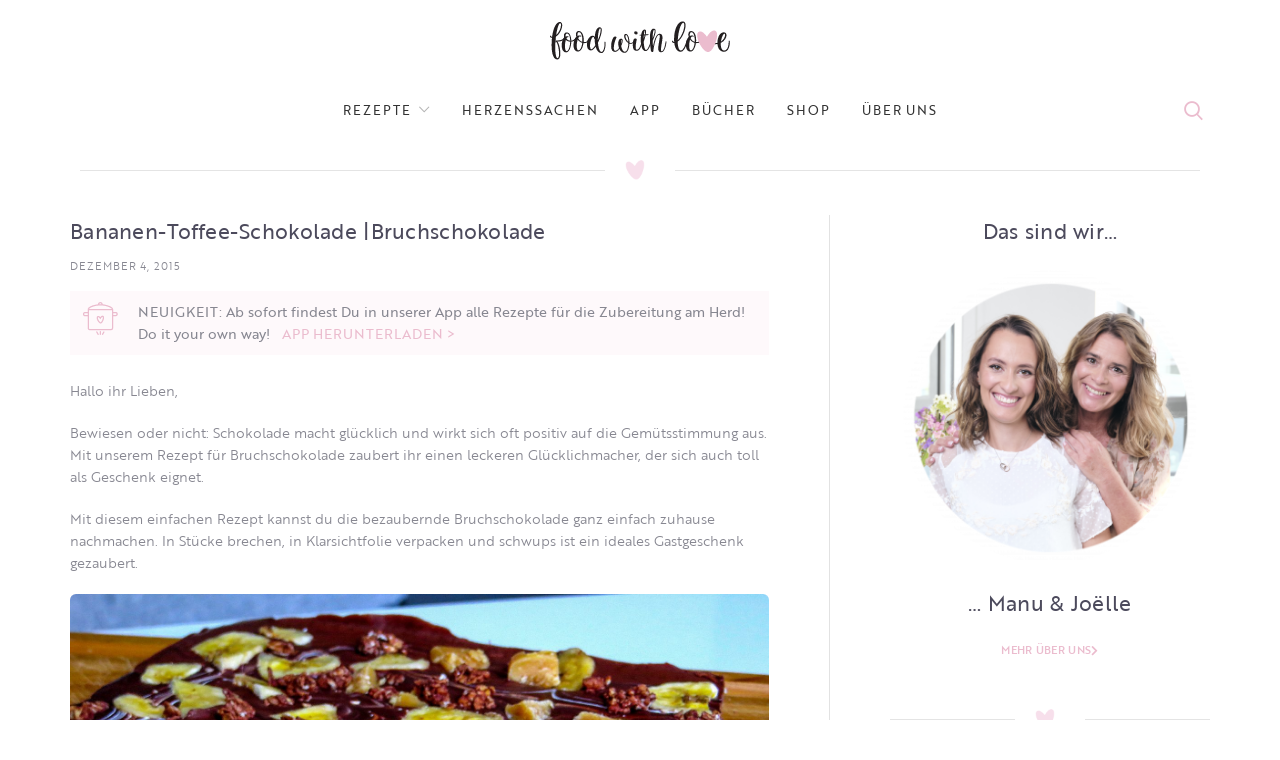

--- FILE ---
content_type: text/html; charset=UTF-8
request_url: https://www.foodwithlove.de/bananen-toffee-schokolade_3.html?replytocom=637294
body_size: 39610
content:
<!DOCTYPE html>
<html lang="de">
<head>
	<meta charset="UTF-8">
	<meta name="viewport" content="width=device-width, initial-scale=1.0, maximum-scale=1.0, user-scalable=no">
	<link rel="profile" href="http://gmpg.org/xfn/11">
	<link rel="pingback" href="https://www.foodwithlove.de/xmlrpc.php">
	<script defer src="https://cdns.symplr.de/foodwithlove.de/foodwithlove.js"></script>
<script>
    function analyticsStart() {
        window.dataLayer = window.dataLayer || [];
     function gtag(){dataLayer.push(arguments);}
     gtag('js', new Date());
     gtag('config', 'UA-101154518-1');

        var ga = document.createElement('script');
                ga.type = 'text/javascript';
                ga.async = true;
                ga.src = 'https://www.googletagmanager.com/gtag/js?id=UA-101154518-1';
                document.head.appendChild(ga);
    }
</script>
			<script>window.MSInputMethodContext && document.documentMode && document.write('<script src="https://www.foodwithlove.de/wp-content/themes/woodmart/js/libs/ie11CustomProperties.min.js"><\/script>');</script>
		<title>Bananen-Toffee-Schokolade |Bruchschokolade &#8211; food with love</title>
<style>
#wpadminbar #wp-admin-bar-wccp_free_top_button .ab-icon:before {
	content: "\f160";
	color: #02CA02;
	top: 3px;
}
#wpadminbar #wp-admin-bar-wccp_free_top_button .ab-icon {
	transform: rotate(45deg);
}
</style>
<meta name='robots' content='max-image-preview:large, noindex, follow' />
	<style>img:is([sizes="auto" i], [sizes^="auto," i]) { contain-intrinsic-size: 3000px 1500px }</style>
	<link rel='dns-prefetch' href='//www.foodwithlove.de' />
<link rel='dns-prefetch' href='//use.typekit.net' />

<link rel="alternate" type="application/rss+xml" title="food with love &raquo; Feed" href="https://www.foodwithlove.de/feed" />
<link rel="alternate" type="application/rss+xml" title="food with love &raquo; Kommentar-Feed" href="https://www.foodwithlove.de/comments/feed" />
<link rel="alternate" type="application/rss+xml" title="food with love &raquo; Bananen-Toffee-Schokolade |Bruchschokolade-Kommentar-Feed" href="https://www.foodwithlove.de/bananen-toffee-schokolade_3.html/feed" />
<!-- www.foodwithlove.de is managing ads with Advanced Ads 2.0.13 – https://wpadvancedads.com/ --><script id="foodw-ready">
			window.advanced_ads_ready=function(e,a){a=a||"complete";var d=function(e){return"interactive"===a?"loading"!==e:"complete"===e};d(document.readyState)?e():document.addEventListener("readystatechange",(function(a){d(a.target.readyState)&&e()}),{once:"interactive"===a})},window.advanced_ads_ready_queue=window.advanced_ads_ready_queue||[];		</script>
		<link rel='stylesheet' id='sbi_styles-css' href='https://www.foodwithlove.de/wp-content/plugins/instagram-feed/css/sbi-styles.min.css?ver=6.9.1' type='text/css' media='all' />
<link rel='stylesheet' id='wp-block-library-css' href='https://www.foodwithlove.de/wp-includes/css/dist/block-library/style.min.css?ver=6.8.3' type='text/css' media='all' />
<style id='classic-theme-styles-inline-css' type='text/css'>
/*! This file is auto-generated */
.wp-block-button__link{color:#fff;background-color:#32373c;border-radius:9999px;box-shadow:none;text-decoration:none;padding:calc(.667em + 2px) calc(1.333em + 2px);font-size:1.125em}.wp-block-file__button{background:#32373c;color:#fff;text-decoration:none}
</style>
<style id='safe-svg-svg-icon-style-inline-css' type='text/css'>
.safe-svg-cover{text-align:center}.safe-svg-cover .safe-svg-inside{display:inline-block;max-width:100%}.safe-svg-cover svg{fill:currentColor;height:100%;max-height:100%;max-width:100%;width:100%}

</style>
<link rel='stylesheet' id='quads-style-css-css' href='https://www.foodwithlove.de/wp-content/plugins/quick-adsense-reloaded/includes/gutenberg/dist/blocks.style.build.css?ver=2.0.94.1' type='text/css' media='all' />
<style id='global-styles-inline-css' type='text/css'>
:root{--wp--preset--aspect-ratio--square: 1;--wp--preset--aspect-ratio--4-3: 4/3;--wp--preset--aspect-ratio--3-4: 3/4;--wp--preset--aspect-ratio--3-2: 3/2;--wp--preset--aspect-ratio--2-3: 2/3;--wp--preset--aspect-ratio--16-9: 16/9;--wp--preset--aspect-ratio--9-16: 9/16;--wp--preset--color--black: #000000;--wp--preset--color--cyan-bluish-gray: #abb8c3;--wp--preset--color--white: #ffffff;--wp--preset--color--pale-pink: #f78da7;--wp--preset--color--vivid-red: #cf2e2e;--wp--preset--color--luminous-vivid-orange: #ff6900;--wp--preset--color--luminous-vivid-amber: #fcb900;--wp--preset--color--light-green-cyan: #7bdcb5;--wp--preset--color--vivid-green-cyan: #00d084;--wp--preset--color--pale-cyan-blue: #8ed1fc;--wp--preset--color--vivid-cyan-blue: #0693e3;--wp--preset--color--vivid-purple: #9b51e0;--wp--preset--gradient--vivid-cyan-blue-to-vivid-purple: linear-gradient(135deg,rgba(6,147,227,1) 0%,rgb(155,81,224) 100%);--wp--preset--gradient--light-green-cyan-to-vivid-green-cyan: linear-gradient(135deg,rgb(122,220,180) 0%,rgb(0,208,130) 100%);--wp--preset--gradient--luminous-vivid-amber-to-luminous-vivid-orange: linear-gradient(135deg,rgba(252,185,0,1) 0%,rgba(255,105,0,1) 100%);--wp--preset--gradient--luminous-vivid-orange-to-vivid-red: linear-gradient(135deg,rgba(255,105,0,1) 0%,rgb(207,46,46) 100%);--wp--preset--gradient--very-light-gray-to-cyan-bluish-gray: linear-gradient(135deg,rgb(238,238,238) 0%,rgb(169,184,195) 100%);--wp--preset--gradient--cool-to-warm-spectrum: linear-gradient(135deg,rgb(74,234,220) 0%,rgb(151,120,209) 20%,rgb(207,42,186) 40%,rgb(238,44,130) 60%,rgb(251,105,98) 80%,rgb(254,248,76) 100%);--wp--preset--gradient--blush-light-purple: linear-gradient(135deg,rgb(255,206,236) 0%,rgb(152,150,240) 100%);--wp--preset--gradient--blush-bordeaux: linear-gradient(135deg,rgb(254,205,165) 0%,rgb(254,45,45) 50%,rgb(107,0,62) 100%);--wp--preset--gradient--luminous-dusk: linear-gradient(135deg,rgb(255,203,112) 0%,rgb(199,81,192) 50%,rgb(65,88,208) 100%);--wp--preset--gradient--pale-ocean: linear-gradient(135deg,rgb(255,245,203) 0%,rgb(182,227,212) 50%,rgb(51,167,181) 100%);--wp--preset--gradient--electric-grass: linear-gradient(135deg,rgb(202,248,128) 0%,rgb(113,206,126) 100%);--wp--preset--gradient--midnight: linear-gradient(135deg,rgb(2,3,129) 0%,rgb(40,116,252) 100%);--wp--preset--font-size--small: 13px;--wp--preset--font-size--medium: 20px;--wp--preset--font-size--large: 36px;--wp--preset--font-size--x-large: 42px;--wp--preset--spacing--20: 0.44rem;--wp--preset--spacing--30: 0.67rem;--wp--preset--spacing--40: 1rem;--wp--preset--spacing--50: 1.5rem;--wp--preset--spacing--60: 2.25rem;--wp--preset--spacing--70: 3.38rem;--wp--preset--spacing--80: 5.06rem;--wp--preset--shadow--natural: 6px 6px 9px rgba(0, 0, 0, 0.2);--wp--preset--shadow--deep: 12px 12px 50px rgba(0, 0, 0, 0.4);--wp--preset--shadow--sharp: 6px 6px 0px rgba(0, 0, 0, 0.2);--wp--preset--shadow--outlined: 6px 6px 0px -3px rgba(255, 255, 255, 1), 6px 6px rgba(0, 0, 0, 1);--wp--preset--shadow--crisp: 6px 6px 0px rgba(0, 0, 0, 1);}:where(.is-layout-flex){gap: 0.5em;}:where(.is-layout-grid){gap: 0.5em;}body .is-layout-flex{display: flex;}.is-layout-flex{flex-wrap: wrap;align-items: center;}.is-layout-flex > :is(*, div){margin: 0;}body .is-layout-grid{display: grid;}.is-layout-grid > :is(*, div){margin: 0;}:where(.wp-block-columns.is-layout-flex){gap: 2em;}:where(.wp-block-columns.is-layout-grid){gap: 2em;}:where(.wp-block-post-template.is-layout-flex){gap: 1.25em;}:where(.wp-block-post-template.is-layout-grid){gap: 1.25em;}.has-black-color{color: var(--wp--preset--color--black) !important;}.has-cyan-bluish-gray-color{color: var(--wp--preset--color--cyan-bluish-gray) !important;}.has-white-color{color: var(--wp--preset--color--white) !important;}.has-pale-pink-color{color: var(--wp--preset--color--pale-pink) !important;}.has-vivid-red-color{color: var(--wp--preset--color--vivid-red) !important;}.has-luminous-vivid-orange-color{color: var(--wp--preset--color--luminous-vivid-orange) !important;}.has-luminous-vivid-amber-color{color: var(--wp--preset--color--luminous-vivid-amber) !important;}.has-light-green-cyan-color{color: var(--wp--preset--color--light-green-cyan) !important;}.has-vivid-green-cyan-color{color: var(--wp--preset--color--vivid-green-cyan) !important;}.has-pale-cyan-blue-color{color: var(--wp--preset--color--pale-cyan-blue) !important;}.has-vivid-cyan-blue-color{color: var(--wp--preset--color--vivid-cyan-blue) !important;}.has-vivid-purple-color{color: var(--wp--preset--color--vivid-purple) !important;}.has-black-background-color{background-color: var(--wp--preset--color--black) !important;}.has-cyan-bluish-gray-background-color{background-color: var(--wp--preset--color--cyan-bluish-gray) !important;}.has-white-background-color{background-color: var(--wp--preset--color--white) !important;}.has-pale-pink-background-color{background-color: var(--wp--preset--color--pale-pink) !important;}.has-vivid-red-background-color{background-color: var(--wp--preset--color--vivid-red) !important;}.has-luminous-vivid-orange-background-color{background-color: var(--wp--preset--color--luminous-vivid-orange) !important;}.has-luminous-vivid-amber-background-color{background-color: var(--wp--preset--color--luminous-vivid-amber) !important;}.has-light-green-cyan-background-color{background-color: var(--wp--preset--color--light-green-cyan) !important;}.has-vivid-green-cyan-background-color{background-color: var(--wp--preset--color--vivid-green-cyan) !important;}.has-pale-cyan-blue-background-color{background-color: var(--wp--preset--color--pale-cyan-blue) !important;}.has-vivid-cyan-blue-background-color{background-color: var(--wp--preset--color--vivid-cyan-blue) !important;}.has-vivid-purple-background-color{background-color: var(--wp--preset--color--vivid-purple) !important;}.has-black-border-color{border-color: var(--wp--preset--color--black) !important;}.has-cyan-bluish-gray-border-color{border-color: var(--wp--preset--color--cyan-bluish-gray) !important;}.has-white-border-color{border-color: var(--wp--preset--color--white) !important;}.has-pale-pink-border-color{border-color: var(--wp--preset--color--pale-pink) !important;}.has-vivid-red-border-color{border-color: var(--wp--preset--color--vivid-red) !important;}.has-luminous-vivid-orange-border-color{border-color: var(--wp--preset--color--luminous-vivid-orange) !important;}.has-luminous-vivid-amber-border-color{border-color: var(--wp--preset--color--luminous-vivid-amber) !important;}.has-light-green-cyan-border-color{border-color: var(--wp--preset--color--light-green-cyan) !important;}.has-vivid-green-cyan-border-color{border-color: var(--wp--preset--color--vivid-green-cyan) !important;}.has-pale-cyan-blue-border-color{border-color: var(--wp--preset--color--pale-cyan-blue) !important;}.has-vivid-cyan-blue-border-color{border-color: var(--wp--preset--color--vivid-cyan-blue) !important;}.has-vivid-purple-border-color{border-color: var(--wp--preset--color--vivid-purple) !important;}.has-vivid-cyan-blue-to-vivid-purple-gradient-background{background: var(--wp--preset--gradient--vivid-cyan-blue-to-vivid-purple) !important;}.has-light-green-cyan-to-vivid-green-cyan-gradient-background{background: var(--wp--preset--gradient--light-green-cyan-to-vivid-green-cyan) !important;}.has-luminous-vivid-amber-to-luminous-vivid-orange-gradient-background{background: var(--wp--preset--gradient--luminous-vivid-amber-to-luminous-vivid-orange) !important;}.has-luminous-vivid-orange-to-vivid-red-gradient-background{background: var(--wp--preset--gradient--luminous-vivid-orange-to-vivid-red) !important;}.has-very-light-gray-to-cyan-bluish-gray-gradient-background{background: var(--wp--preset--gradient--very-light-gray-to-cyan-bluish-gray) !important;}.has-cool-to-warm-spectrum-gradient-background{background: var(--wp--preset--gradient--cool-to-warm-spectrum) !important;}.has-blush-light-purple-gradient-background{background: var(--wp--preset--gradient--blush-light-purple) !important;}.has-blush-bordeaux-gradient-background{background: var(--wp--preset--gradient--blush-bordeaux) !important;}.has-luminous-dusk-gradient-background{background: var(--wp--preset--gradient--luminous-dusk) !important;}.has-pale-ocean-gradient-background{background: var(--wp--preset--gradient--pale-ocean) !important;}.has-electric-grass-gradient-background{background: var(--wp--preset--gradient--electric-grass) !important;}.has-midnight-gradient-background{background: var(--wp--preset--gradient--midnight) !important;}.has-small-font-size{font-size: var(--wp--preset--font-size--small) !important;}.has-medium-font-size{font-size: var(--wp--preset--font-size--medium) !important;}.has-large-font-size{font-size: var(--wp--preset--font-size--large) !important;}.has-x-large-font-size{font-size: var(--wp--preset--font-size--x-large) !important;}
:where(.wp-block-post-template.is-layout-flex){gap: 1.25em;}:where(.wp-block-post-template.is-layout-grid){gap: 1.25em;}
:where(.wp-block-columns.is-layout-flex){gap: 2em;}:where(.wp-block-columns.is-layout-grid){gap: 2em;}
:root :where(.wp-block-pullquote){font-size: 1.5em;line-height: 1.6;}
</style>
<link rel='stylesheet' id='custom-typekit-css-css' href='https://use.typekit.net/ynj0ssf.css?ver=2.1.0' type='text/css' media='all' />
<link rel='stylesheet' id='rs-plugin-settings-css' href='//www.foodwithlove.de/wp-content/uploads/omgf/plugins/revslider/public/assets/css/rs6.css?ver=1725886072&cached=1' type='text/css' media='all' />
<style id='rs-plugin-settings-inline-css' type='text/css'>
#rs-demo-id {}
</style>
<link rel='stylesheet' id='secure-copy-content-protection-public-css' href='https://www.foodwithlove.de/wp-content/plugins/secure-copy-content-protection/public/css/secure-copy-content-protection-public.css?ver=4.8.6' type='text/css' media='all' />
<link rel='stylesheet' id='elementor-frontend-css' href='https://www.foodwithlove.de/wp-content/uploads/elementor/css/custom-frontend.min.css?ver=1752526469' type='text/css' media='all' />
<link rel='stylesheet' id='widget-heading-css' href='https://www.foodwithlove.de/wp-content/plugins/elementor/assets/css/widget-heading.min.css?ver=3.30.2' type='text/css' media='all' />
<link rel='stylesheet' id='widget-icon-list-css' href='https://www.foodwithlove.de/wp-content/uploads/elementor/css/custom-widget-icon-list.min.css?ver=1752526469' type='text/css' media='all' />
<link rel='stylesheet' id='widget-social-icons-css' href='https://www.foodwithlove.de/wp-content/plugins/elementor/assets/css/widget-social-icons.min.css?ver=3.30.2' type='text/css' media='all' />
<link rel='stylesheet' id='e-apple-webkit-css' href='https://www.foodwithlove.de/wp-content/uploads/elementor/css/custom-apple-webkit.min.css?ver=1752526469' type='text/css' media='all' />
<link rel='stylesheet' id='widget-post-info-css' href='https://www.foodwithlove.de/wp-content/plugins/elementor-pro/assets/css/widget-post-info.min.css?ver=3.30.0' type='text/css' media='all' />
<link rel='stylesheet' id='elementor-icons-shared-0-css' href='https://www.foodwithlove.de/wp-content/plugins/elementor/assets/lib/font-awesome/css/fontawesome.min.css?ver=5.15.3' type='text/css' media='all' />
<link rel='stylesheet' id='elementor-icons-fa-regular-css' href='//www.foodwithlove.de/wp-content/uploads/omgf/plugins/elementor/assets/lib/font-awesome/css/regular.min.css?ver=1725876745&cached=1' type='text/css' media='all' />
<link rel='stylesheet' id='elementor-icons-fa-solid-css' href='//www.foodwithlove.de/wp-content/uploads/omgf/plugins/elementor/assets/lib/font-awesome/css/solid.min.css?ver=1725886072&cached=1' type='text/css' media='all' />
<link rel='stylesheet' id='elementor-icons-css' href='//www.foodwithlove.de/wp-content/uploads/omgf/plugins/elementor/assets/lib/eicons/css/elementor-icons.min.css?ver=1725886072&cached=1' type='text/css' media='all' />
<link rel='stylesheet' id='elementor-post-48277-css' href='https://www.foodwithlove.de/wp-content/uploads/elementor/css/post-48277.css?ver=1752526469' type='text/css' media='all' />
<link rel='stylesheet' id='font-awesome-5-all-css' href='//www.foodwithlove.de/wp-content/uploads/omgf/plugins/elementor/assets/lib/font-awesome/css/all.min.css?ver=1734784928&cached=1' type='text/css' media='all' />
<link rel='stylesheet' id='font-awesome-4-shim-css' href='https://www.foodwithlove.de/wp-content/plugins/elementor/assets/lib/font-awesome/css/v4-shims.min.css?ver=3.30.2' type='text/css' media='all' />
<link rel='stylesheet' id='sbistyles-css' href='https://www.foodwithlove.de/wp-content/plugins/instagram-feed/css/sbi-styles.min.css?ver=6.9.1' type='text/css' media='all' />
<link rel='stylesheet' id='elementor-post-48512-css' href='https://www.foodwithlove.de/wp-content/uploads/elementor/css/post-48512.css?ver=1754917486' type='text/css' media='all' />
<link rel='stylesheet' id='elementor-post-48396-css' href='https://www.foodwithlove.de/wp-content/uploads/elementor/css/post-48396.css?ver=1752526469' type='text/css' media='all' />
<link rel='stylesheet' id='recent-posts-widget-with-thumbnails-public-style-css' href='https://www.foodwithlove.de/wp-content/plugins/recent-posts-widget-with-thumbnails/public.css?ver=7.1.1' type='text/css' media='all' />
<link rel='stylesheet' id='simple-social-icons-font-css' href='https://www.foodwithlove.de/wp-content/plugins/simple-social-icons/css/style.css?ver=3.0.2' type='text/css' media='all' />
<link rel='stylesheet' id='bootstrap-css' href='https://www.foodwithlove.de/wp-content/themes/woodmart/css/bootstrap.min.css?ver=6.0.4' type='text/css' media='all' />
<link rel='stylesheet' id='woodmart-style-css' href='https://www.foodwithlove.de/wp-content/themes/woodmart/css/parts/base.min.css?ver=6.0.4' type='text/css' media='all' />
<link rel='stylesheet' id='wd-blog-base-css' href='https://www.foodwithlove.de/wp-content/themes/woodmart/css/parts/blog-base.min.css?ver=6.0.4' type='text/css' media='all' />
<link rel='stylesheet' id='wd-wp-gutenberg-css' href='https://www.foodwithlove.de/wp-content/themes/woodmart/css/parts/wp-gutenberg.min.css?ver=6.0.4' type='text/css' media='all' />
<link rel='stylesheet' id='wd-wpcf7-css' href='https://www.foodwithlove.de/wp-content/themes/woodmart/css/parts/int-wpcf7.min.css?ver=6.0.4' type='text/css' media='all' />
<link rel='stylesheet' id='wd-revolution-slider-css' href='https://www.foodwithlove.de/wp-content/themes/woodmart/css/parts/int-revolution-slider.min.css?ver=6.0.4' type='text/css' media='all' />
<link rel='stylesheet' id='wd-elementor-base-css' href='https://www.foodwithlove.de/wp-content/themes/woodmart/css/parts/int-elementor-base.min.css?ver=6.0.4' type='text/css' media='all' />
<link rel='stylesheet' id='wd-elementor-pro-base-css' href='https://www.foodwithlove.de/wp-content/themes/woodmart/css/parts/int-elementor-pro.min.css?ver=6.0.4' type='text/css' media='all' />
<link rel='stylesheet' id='wd-notices-fixed-css' href='https://www.foodwithlove.de/wp-content/themes/woodmart/css/parts/mod-notices-fixed.min.css?ver=6.0.4' type='text/css' media='all' />
<link rel='stylesheet' id='child-style-css' href='https://www.foodwithlove.de/wp-content/themes/woodmart-child/style.css?ver=6.0.4' type='text/css' media='all' />
<link rel='stylesheet' id='wd-section-title-css' href='https://www.foodwithlove.de/wp-content/themes/woodmart/css/parts/el-section-title.min.css?ver=6.0.4' type='text/css' media='all' />
<link rel='stylesheet' id='wd-info-box-css' href='https://www.foodwithlove.de/wp-content/themes/woodmart/css/parts/el-info-box.min.css?ver=6.0.4' type='text/css' media='all' />
<link rel='stylesheet' id='wd-scroll-top-css' href='https://www.foodwithlove.de/wp-content/themes/woodmart/css/parts/opt-scrolltotop.min.css?ver=6.0.4' type='text/css' media='all' />
<link rel='stylesheet' id='xts-style-theme_settings_default-css' href='//www.foodwithlove.de/wp-content/uploads/omgf/uploads/2024/12/xts-theme_settings_default-1734789771.css?ver=1734789772&cached=1' type='text/css' media='all' />
<link rel='stylesheet' id='xts-google-fonts-css' href='//www.foodwithlove.de/wp-content/uploads/omgf/xts-google-fonts/xts-google-fonts.css?ver=1657660566' type='text/css' media='all' />
<link rel='stylesheet' id='elementor-icons-fa-brands-css' href='//www.foodwithlove.de/wp-content/uploads/omgf/plugins/elementor/assets/lib/font-awesome/css/brands.min.css?ver=1725886072&cached=1' type='text/css' media='all' />
<script type="text/javascript" src="https://www.foodwithlove.de/wp-includes/js/jquery/jquery.min.js?ver=3.7.1" id="jquery-core-js"></script>
<script type="text/javascript" src="https://www.foodwithlove.de/wp-includes/js/jquery/jquery-migrate.min.js?ver=3.4.1" id="jquery-migrate-js"></script>
<script type="text/javascript" src="https://www.foodwithlove.de/wp-content/plugins/revslider/public/assets/js/rbtools.min.js?ver=6.4.8" id="tp-tools-js"></script>
<script type="text/javascript" src="https://www.foodwithlove.de/wp-content/plugins/revslider/public/assets/js/rs6.min.js?ver=6.4.11" id="revmin-js"></script>
<script type="text/javascript" src="https://www.foodwithlove.de/wp-content/plugins/elementor/assets/lib/font-awesome/js/v4-shims.min.js?ver=3.30.2" id="font-awesome-4-shim-js"></script>
<script type="text/javascript" src="https://www.foodwithlove.de/wp-content/themes/woodmart/js/libs/device.js?ver=6.0.4" id="wd-device-library-js"></script>
<link rel="https://api.w.org/" href="https://www.foodwithlove.de/wp-json/" /><link rel="alternate" title="JSON" type="application/json" href="https://www.foodwithlove.de/wp-json/wp/v2/posts/58692" /><link rel="EditURI" type="application/rsd+xml" title="RSD" href="https://www.foodwithlove.de/xmlrpc.php?rsd" />
<meta name="generator" content="WordPress 6.8.3" />
<link rel="canonical" href="https://www.foodwithlove.de/bananen-toffee-schokolade_3.html" />
<link rel='shortlink' href='https://www.foodwithlove.de/?p=58692' />
<link rel="alternate" title="oEmbed (JSON)" type="application/json+oembed" href="https://www.foodwithlove.de/wp-json/oembed/1.0/embed?url=https%3A%2F%2Fwww.foodwithlove.de%2Fbananen-toffee-schokolade_3.html" />
<link rel="alternate" title="oEmbed (XML)" type="text/xml+oembed" href="https://www.foodwithlove.de/wp-json/oembed/1.0/embed?url=https%3A%2F%2Fwww.foodwithlove.de%2Fbananen-toffee-schokolade_3.html&#038;format=xml" />
		<script type="text/javascript" async defer data-pin-color=""  data-pin-height="28"  data-pin-hover="true"
			src="https://www.foodwithlove.de/wp-content/plugins/pinterest-pin-it-button-on-image-hover-and-post/js/pinit.js"></script>
		        <style type="text/css" id="pf-main-css">
            
				@media screen {
					.printfriendly {
						z-index: 1000; position: relative
					}
					.printfriendly a, .printfriendly a:link, .printfriendly a:visited, .printfriendly a:hover, .printfriendly a:active {
						font-weight: 600;
						cursor: pointer;
						text-decoration: none;
						border: none;
						-webkit-box-shadow: none;
						-moz-box-shadow: none;
						box-shadow: none;
						outline:none;
						font-size: 14px !important;
						color: #ed0eb2 !important;
					}
					.printfriendly.pf-alignleft {
						float: left;
					}
					.printfriendly.pf-alignright {
						float: right;
					}
					.printfriendly.pf-aligncenter {
						justify-content: center;
						display: flex; align-items: center;
					}
				}

				.pf-button-img {
					border: none;
					-webkit-box-shadow: none;
					-moz-box-shadow: none;
					box-shadow: none;
					padding: 0;
					margin: 0;
					display: inline;
					vertical-align: middle;
				}

				img.pf-button-img + .pf-button-text {
					margin-left: 6px;
				}

				@media print {
					.printfriendly {
						display: none;
					}
				}
				        </style>

            
        <style type="text/css" id="pf-excerpt-styles">
          .pf-button.pf-button-excerpt {
              display: none;
           }
        </style>

                
    <script type="text/javascript">
        var ajaxurl = 'https://www.foodwithlove.de/wp-admin/admin-ajax.php';
    </script>
<script>document.cookie = 'quads_browser_width='+screen.width;</script><meta name="theme-color" content="">			
					<meta name="generator" content="Elementor 3.30.2; features: additional_custom_breakpoints; settings: css_print_method-external, google_font-enabled, font_display-auto">
			<style>
				.e-con.e-parent:nth-of-type(n+4):not(.e-lazyloaded):not(.e-no-lazyload),
				.e-con.e-parent:nth-of-type(n+4):not(.e-lazyloaded):not(.e-no-lazyload) * {
					background-image: none !important;
				}
				@media screen and (max-height: 1024px) {
					.e-con.e-parent:nth-of-type(n+3):not(.e-lazyloaded):not(.e-no-lazyload),
					.e-con.e-parent:nth-of-type(n+3):not(.e-lazyloaded):not(.e-no-lazyload) * {
						background-image: none !important;
					}
				}
				@media screen and (max-height: 640px) {
					.e-con.e-parent:nth-of-type(n+2):not(.e-lazyloaded):not(.e-no-lazyload),
					.e-con.e-parent:nth-of-type(n+2):not(.e-lazyloaded):not(.e-no-lazyload) * {
						background-image: none !important;
					}
				}
			</style>
			<meta name="generator" content="Powered by Slider Revolution 6.4.11 - responsive, Mobile-Friendly Slider Plugin for WordPress with comfortable drag and drop interface." />
<link rel="icon" href="https://www.foodwithlove.de/wp-content/uploads/2021/05/logo_fwl_round.svg" sizes="32x32" />
<link rel="icon" href="https://www.foodwithlove.de/wp-content/uploads/2021/05/logo_fwl_round.svg" sizes="192x192" />
<link rel="apple-touch-icon" href="https://www.foodwithlove.de/wp-content/uploads/2021/05/logo_fwl_round.svg" />
<meta name="msapplication-TileImage" content="https://www.foodwithlove.de/wp-content/uploads/2021/05/logo_fwl_round.svg" />
<script type="text/javascript">function setREVStartSize(e){
			//window.requestAnimationFrame(function() {				 
				window.RSIW = window.RSIW===undefined ? window.innerWidth : window.RSIW;	
				window.RSIH = window.RSIH===undefined ? window.innerHeight : window.RSIH;	
				try {								
					var pw = document.getElementById(e.c).parentNode.offsetWidth,
						newh;
					pw = pw===0 || isNaN(pw) ? window.RSIW : pw;
					e.tabw = e.tabw===undefined ? 0 : parseInt(e.tabw);
					e.thumbw = e.thumbw===undefined ? 0 : parseInt(e.thumbw);
					e.tabh = e.tabh===undefined ? 0 : parseInt(e.tabh);
					e.thumbh = e.thumbh===undefined ? 0 : parseInt(e.thumbh);
					e.tabhide = e.tabhide===undefined ? 0 : parseInt(e.tabhide);
					e.thumbhide = e.thumbhide===undefined ? 0 : parseInt(e.thumbhide);
					e.mh = e.mh===undefined || e.mh=="" || e.mh==="auto" ? 0 : parseInt(e.mh,0);		
					if(e.layout==="fullscreen" || e.l==="fullscreen") 						
						newh = Math.max(e.mh,window.RSIH);					
					else{					
						e.gw = Array.isArray(e.gw) ? e.gw : [e.gw];
						for (var i in e.rl) if (e.gw[i]===undefined || e.gw[i]===0) e.gw[i] = e.gw[i-1];					
						e.gh = e.el===undefined || e.el==="" || (Array.isArray(e.el) && e.el.length==0)? e.gh : e.el;
						e.gh = Array.isArray(e.gh) ? e.gh : [e.gh];
						for (var i in e.rl) if (e.gh[i]===undefined || e.gh[i]===0) e.gh[i] = e.gh[i-1];
											
						var nl = new Array(e.rl.length),
							ix = 0,						
							sl;					
						e.tabw = e.tabhide>=pw ? 0 : e.tabw;
						e.thumbw = e.thumbhide>=pw ? 0 : e.thumbw;
						e.tabh = e.tabhide>=pw ? 0 : e.tabh;
						e.thumbh = e.thumbhide>=pw ? 0 : e.thumbh;					
						for (var i in e.rl) nl[i] = e.rl[i]<window.RSIW ? 0 : e.rl[i];
						sl = nl[0];									
						for (var i in nl) if (sl>nl[i] && nl[i]>0) { sl = nl[i]; ix=i;}															
						var m = pw>(e.gw[ix]+e.tabw+e.thumbw) ? 1 : (pw-(e.tabw+e.thumbw)) / (e.gw[ix]);					
						newh =  (e.gh[ix] * m) + (e.tabh + e.thumbh);
					}				
					if(window.rs_init_css===undefined) window.rs_init_css = document.head.appendChild(document.createElement("style"));					
					document.getElementById(e.c).height = newh+"px";
					window.rs_init_css.innerHTML += "#"+e.c+"_wrapper { height: "+newh+"px }";				
				} catch(e){
					console.log("Failure at Presize of Slider:" + e)
				}					   
			//});
		  };</script>
		<style type="text/css" id="wp-custom-css">
			.blog-design-masonry.has-post-thumbnail .post-date {
    display: none;
}

.meta-categories-wrapp {
		display: none;
}

.woodmart-search-full-screen .searchform input[type="text"] 
{
	font-size: 30px;
}

body .woodmart-search-full-screen {
    display: block !important;
}


body, .font-text, .menu-item-register .create-account-link, .menu-label, .widgetarea-mobile .widget_currency_sel_widget .widget-title, .widgetarea-mobile .widget_icl_lang_sel_widget .widget-title, .wpb-js-composer .vc_tta.vc_general.vc_tta-style-classic.vc_tta-accordion .vc_tta-panel-title, .woodmart-more-desc table th, .woocommerce-product-details__short-description table th, .product-image-summary .shop_attributes th{
		   font-family: "brother-1816", Sans-serif;
}

.main-nav-style, .menu-opener, .categories-menu-dropdown .item-level-0 > a, .wd-tools-element .wd-tools-text, .main-nav .item-level-0 > a, .whb-secondary-menu .item-level-0 > a, .full-screen-nav .item-level-0 > a, .wd-tools-element .wd-tools-count, .woodmart-cart-design-2 .woodmart-cart-number, .woodmart-cart-design-5 .woodmart-cart-number{
		
	   font-family: "brother-1816", Sans-serif;
	color:rgba(31,29,51,0.8) !important;
}



.wd-nav-main>li>a, .wd-nav-secondary>li>a{
	 font-family: "brother-1816", Sans-serif !important;
}

.navigation-style-bordered .menu-mega-dropdown .color-scheme-dark .sub-sub-menu li a, .navigation-style-default .menu-mega-dropdown .color-scheme-dark .sub-sub-menu li a, .navigation-style-separated .menu-mega-dropdown .color-scheme-dark .sub-sub-menu li a, .vertical-navigation .menu-mega-dropdown .sub-sub-menu li a {
    color: #878791;
}

.footer-sidebar {
    padding-top: 0;
    padding-bottom: 0;
}
.footer-column {
    margin-bottom: 0;
}

.promo-banner {
    border-radius: 4px !important;
}

.owl-nav>div[class*=next]:after, .wrap-loading-arrow>div[class*=next]:after ,
.owl-nav>div[class*=prev]:after, .wrap-loading-arrow>div[class*=prev]:after{
    color: #EBBCCE;
}

.blog-post-loop .entry-title, .post-single-page .entry-title, .single-post-navigation .post-title, .portfolio-entry .entry-title, td.product-name a, .category-grid-item .category-title, .product_title, .autocomplete-suggestion .suggestion-title, .widget_recent_entries ul li a, .widget_recent_comments ul li > a, .woodmart-recent-posts .entry-title a, .woodmart-menu-price .menu-price-title, .product-title, .product-grid-item .product-title, .group_table td.label a , .blog-design-masonry .post-title{
    font-weight: 400 !important;
    color: rgba(31,29,51,0.8) !important;
    font-family: "brother-1816", Sans-serif !important;
    font-size: 16px !important;
    font-weight: 400 !important;
    line-height: 21px !important;
    letter-spacing: .2px !important;
	    margin-bottom: 12px !important;
}

.entry-content {
	    color: #878791 !important;
    font-family: "brother-1816", Sans-serif !important;
    font-size: 14px !important;
    line-height: 20px !important;
	    margin-bottom: 10px !important;
}
.search-button .search-button-icon:before {
    color: #EBBCCE !important;
	    font-weight: 300 !important;
}


.hovered-social-icons {
    display: none;
}



body .woodmart-search-full-screen {
 display: flex;
}
.woodmart-search-full-screen .woodmart-scroll .woodmart-scroll-content::-webkit-scrollbar {
  display: block;
}
.woodmart-search-full-screen .woodmart-scroll ::-webkit-scrollbar, .woodmart-search-full-screen .woodmart-sidebar-scroll ::-webkit-scrollbar {
  width: 3px;
}
.woodmart-search-full-screen .woodmart-scroll ::-webkit-scrollbar-track, .woodmart-search-full-screen .woodmart-sidebar-scroll ::-webkit-scrollbar-track {
  background-color: rgba(0, 0, 0, .15);
}
.woodmart-search-full-screen .woodmart-scroll ::-webkit-scrollbar-thumb, .woodmart-search-full-screen .woodmart-sidebar-scroll ::-webkit-scrollbar-thumb {
  background-color: rgba(0, 0, 0, .25);
}


.heart_div span.woodmart-title-container.title:after {
    content: "";
    width: 30px;
    height: 30px;
    background-image: url(/wp-content/uploads/2021/06/heart.svg);
    display: inline-block;
    background-repeat: no-repeat;
    position: relative;
    top: 7px;
}


.home .whb-header-bottom {
	display: none !important;
}


.post-img-wrapp , #sb_instagram .sbi_item:not(.sbi_transition) .sbi_photo{
    border-radius: 6px;
}

#sb_instagram .sbi_photo_wrap {
    overflow: hidden;
    border-radius: 6px !important;
}


.post-image-mask{
	display: none !important;
}

.form-submit{
	text-align: center;
}

#commentform label {
	display: none;
}

.comment-form-cookies-consent label{
	display: inline !important;
}

.comment-form .submit {
	border-radius: 4px;
}

.akismet_comment_form_privacy_notice a {
	    color: #EBBCCE;
}

.wd-btn-arrow[class*="prev"] {
    padding-right: 2px;
    -webkit-transform: translateX(-30px) !important;
    transform: translateX(-30px) !important;
}
.wd-btn-arrow[class*="next"] {
    padding-left: 2px;
    -webkit-transform: translateX(30px) !important;
    transform: translateX(30px) !important;
}

.elementor-widget-theme-archive-title .elementor-heading-title{
	font-weight: 400 !important;
}

.elementor-widget-theme-post-content img {
	border-radius: 6px !important;
}

.comments-area .comments-title, .comments-area .comment-reply-title {
    text-transform: inherit;
    font-size: 22px;
}

#sb_instagram.sbi_medium .sbi_type_carousel .sbi_photo_wrap .fa-clone {
    right: 8px;
    top: 8px;
    display: none !important;
}

.whb-header {
    margin-bottom: 15px;
}


.home .whb-header {
    margin-bottom: 30px !important;
}

@media (max-width:600px){
	.home .whb-header {
    margin-bottom: 50px !important;
}
	.whb-header {
    margin-bottom: 5px;
}
}
.instagram-picture .wrapp-picture {
    border-radius: 4px !important;
}

.home .site-content {
    margin-bottom: 00px;
}

.wd-nav>li>a {
	font-weight: 400;
	    letter-spacing: 1px;
}

.wd-nav-mobile li:active>a, .wd-nav-mobile li.opener-page>a {
    background-color: rgb(255 255 255 / 4%);
    color: var(--wd-primary-color);
}

.mobile-nav .wd-nav-opener.wd-active {
    color: var(--wd-primary-color);
    background: transparent;
}

#comments {
	    padding: 0 5px;
	
}

@media (max-width: 1024px){
.owl-carousel .owl-dots.disabled, .owl-carousel .owl-nav.disabled {
    display: none !important;
}

.disable-owl-mobile .owl-carousel {
    flex-wrap: nowrap;
    overflow-x: auto;
    -webkit-overflow-scrolling: touch;
    padding-bottom: 10px!important;
    mask-image: linear-gradient(to left,transparent 5px,#000 40px);
    -webkit-mask-image: none;
	}}


.suggestion-thumb img {
    border-radius: 6px;
    width: 180px;
    height: 180px;
    object-fit: cover;
}

.autocomplete-suggestion .wd-entities-title {
    font-size: 14px;
    color: #1f1d33cc;
    color: #1F1D33CC;
    font-family: "brother-1816", Sans-serif;
    font-weight: 400;
    line-height: 21px;
    letter-spacing: 0.2px;
}

.printfriendly  img{
height: 25px !important;
border-radius: 0px !important;
}

@media (max-width: 1024px){
div[class*="wd-carousel-spacing"] .owl-nav>div[class*="prev"] {
    margin-left: 76px;
    z-index: 9999;
    background: white;
    border-radius: 50%;
}
}		</style>
		<style>
		
		</style>			<style data-type="wd-style-header_860003">
				.whb-top-bar .wd-dropdown {
	margin-top: 20px;
}

.whb-top-bar .wd-dropdown:after {
	height: 30px;
}
.whb-sticked .whb-top-bar .wd-dropdown {
	margin-top: 5px;
}

.whb-sticked .whb-top-bar .wd-dropdown:after {
	height: 15px;
}

.whb-sticked .whb-general-header .wd-dropdown {
	margin-top: 2.5px;
}

.whb-sticked .whb-general-header .wd-dropdown:after {
	height: 12.5px;
}

.whb-header-bottom .wd-dropdown {
	margin-top: 10px;
}

.whb-header-bottom .wd-dropdown:after {
	height: 20px;
}


.whb-header-bottom .wd-header-cats {
	margin-top: -0px;
	margin-bottom: -0px;
	height: calc(100% + 0px);
}


@media (min-width: 1025px) {
		.whb-top-bar-inner {
		height: 80px;
		max-height: 80px;
	}

		.whb-sticked .whb-top-bar-inner {
		height: 50px;
		max-height: 50px;
	}
		
		.whb-general-header-inner {
		height: 60px;
		max-height: 60px;
	}

		.whb-sticked .whb-general-header-inner {
		height: 45px;
		max-height: 45px;
	}
		
		.whb-header-bottom-inner {
		height: 60px;
		max-height: 60px;
	}

		.whb-sticked .whb-header-bottom-inner {
		height: 60px;
		max-height: 60px;
	}
		
	
	}

@media (max-width: 1024px) {
	
		.whb-general-header-inner {
		height: 60px;
		max-height: 60px;
	}
	
		.whb-header-bottom-inner {
		height: 60px;
		max-height: 60px;
	}
	
	
	}
		.whb-top-bar-inner { border-bottom-width: 0px;border-bottom-style: solid; }
.whb-top-bar {
	background-color: rgba(255, 255, 255, 1);
}

.whb-general-header {
	background-color: rgba(255, 255, 255, 1);border-bottom-width: 0px;border-bottom-style: solid;
}

.whb-header-bottom {
	border-bottom-width: 0px;border-bottom-style: solid;
}
			</style>
			</head>

<body class="wp-singular post-template-default single single-post postid-58692 single-format-standard wp-theme-woodmart wp-child-theme-woodmart-child unselectable single-post-large-image wrapper-custom  form-style-square  form-border-width-2 categories-accordion-on woodmart-ajax-shop-on offcanvas-sidebar-tablet notifications-sticky elementor-default elementor-template-full-width elementor-kit-48277 aa-prefix-foodw- elementor-page-48396">
				
		
	<div class="website-wrapper">

		
			<!-- HEADER -->
							<header class="whb-header whb-sticky-shadow whb-scroll-slide whb-sticky-real">
					<div class="whb-main-header">
	
<div class="whb-row whb-top-bar whb-sticky-row whb-with-bg whb-without-border whb-color-light whb-flex-equal-sides whb-hidden-mobile">
	<div class="container">
		<div class="whb-flex-row whb-top-bar-inner">
			<div class="whb-column whb-col-left whb-visible-lg whb-empty-column">
	</div>
<div class="whb-column whb-col-center whb-visible-lg">
	<div class="site-logo 
">
	<a href="https://www.foodwithlove.de/" class="wd-logo wd-main-logo woodmart-logo woodmart-main-logo" rel="home">
		<img src="https://www.foodwithlove.de/wp-content/uploads/2021/05/logo_fwl-1-1.svg" alt="food with love" style="max-width: 180px;" />	</a>
	</div>
</div>
<div class="whb-column whb-col-right whb-visible-lg whb-empty-column">
	</div>
<div class="whb-column whb-col-mobile whb-hidden-lg whb-empty-column">
	</div>
		</div>
	</div>
</div>

<div class="whb-row whb-general-header whb-sticky-row whb-with-bg whb-without-border whb-color-dark whb-flex-equal-sides">
	<div class="container">
		<div class="whb-flex-row whb-general-header-inner">
			<div class="whb-column whb-col-left whb-visible-lg whb-empty-column">
	</div>
<div class="whb-column whb-col-center whb-visible-lg">
	<div class="wd-header-nav wd-header-main-nav text-center navigation-style-default" role="navigation">
	<ul id="menu-new-main-menu" class="menu wd-nav wd-nav-main wd-style-default"><li id="menu-item-48578" class="menu-item menu-item-type-post_type menu-item-object-page menu-item-48578 item-level-0 menu-item-design-full-width menu-mega-dropdown wd-event-hover menu-item-has-children"><a href="https://www.foodwithlove.de/a-z" class="woodmart-nav-link"><span class="nav-link-text">Rezepte</span></a>
<div class="wd-dropdown-menu wd-dropdown wd-design-full-width color-scheme-dark sub-menu-dropdown">

<div class="container">
<style>.elementor-48494 .elementor-element.elementor-element-5980481 > .elementor-container > .elementor-column > .elementor-widget-wrap{align-content:flex-start;align-items:flex-start;}.elementor-48494 .elementor-element.elementor-element-5980481 > .elementor-container{max-width:1180px;}.elementor-48494 .elementor-element.elementor-element-5980481{margin:-5px 050px 5px 80px;}.elementor-48494 .elementor-element.elementor-element-fd4500d > .elementor-container > .elementor-column > .elementor-widget-wrap{align-content:flex-start;align-items:flex-start;}.elementor-48494 .elementor-element.elementor-element-fd4500d > .elementor-container{max-width:1180px;}.elementor-48494 .elementor-element.elementor-element-fd4500d{margin:-5px 50px 15px 80px;}</style>		<div data-elementor-type="wp-post" data-elementor-id="48494" class="elementor elementor-48494" data-elementor-post-type="cms_block">
						<section class="elementor-section elementor-top-section elementor-element elementor-element-5980481 elementor-section-content-top elementor-section-boxed elementor-section-height-default elementor-section-height-default wd-section-disabled" data-id="5980481" data-element_type="section">
						<div class="elementor-container elementor-column-gap-default">
					<div class="elementor-column elementor-col-25 elementor-top-column elementor-element elementor-element-1148796" data-id="1148796" data-element_type="column">
			<div class="elementor-widget-wrap elementor-element-populated">
						<div class="elementor-element elementor-element-2497646 elementor-widget elementor-widget-wd_extra_menu_list" data-id="2497646" data-element_type="widget" data-widget_type="wd_extra_menu_list.default">
				<div class="elementor-widget-container">
								<ul class="wd-sub-menu sub-menu mega-menu-list">
				<li class="item-with-label item-label-primary">
					
					<ul class="sub-sub-menu">
													
							<li class="item-with-label item-label-primary">
								<a  href="/rezepte/auflauefe-gratins">
																			Aufläufe &amp; Gratins									
																	</a>
							</li>
													
							<li class="item-with-label item-label-primary">
								<a  href="/rezepte/aufstriche-dips-saucen">
																			Aufstriche, Dips &amp; Saucen									
																	</a>
							</li>
													
							<li class="item-with-label item-label-primary">
								<a  href="/rezepte/sonstiges">
																			Basics									
																	</a>
							</li>
													
							<li class="item-with-label item-label-primary">
								<a  href="/rezepte/brot-backwaren">
																			Brot &amp; Backwaren									
																	</a>
							</li>
													
							<li class="item-with-label item-label-primary">
								<a  href="/rezepte/desserts-sweets">
																			Desserts &amp; Sweets									
																	</a>
							</li>
											</ul>
				</li>
			</ul>
						</div>
				</div>
					</div>
		</div>
				<div class="elementor-column elementor-col-25 elementor-top-column elementor-element elementor-element-2099296" data-id="2099296" data-element_type="column">
			<div class="elementor-widget-wrap elementor-element-populated">
						<div class="elementor-element elementor-element-5560847 elementor-widget elementor-widget-wd_extra_menu_list" data-id="5560847" data-element_type="widget" data-widget_type="wd_extra_menu_list.default">
				<div class="elementor-widget-container">
								<ul class="wd-sub-menu sub-menu mega-menu-list">
				<li class="item-with-label item-label-primary">
					
					<ul class="sub-sub-menu">
													
							<li class="item-with-label item-label-primary">
								<a  href="/rezepte/eiscreme-frappuccinos">
																			Eiscreme &amp; Frappuccinos									
																	</a>
							</li>
													
							<li class="item-with-label item-label-primary">
								<a  href="/rezepte/ostern-weihnachten">
																			Festtage									
																	</a>
							</li>
													
							<li class="item-with-label item-label-primary">
								<a  href="/rezepte/fruehstueck">
																			Frühstück									
																	</a>
							</li>
													
							<li class="item-with-label item-label-primary">
								<a  href="/rezepte/getraenke-sirups">
																			Getränke &amp; Sirups									
																	</a>
							</li>
											</ul>
				</li>
			</ul>
						</div>
				</div>
					</div>
		</div>
				<div class="elementor-column elementor-col-25 elementor-top-column elementor-element elementor-element-1628618" data-id="1628618" data-element_type="column">
			<div class="elementor-widget-wrap elementor-element-populated">
						<div class="elementor-element elementor-element-2071306 elementor-widget elementor-widget-wd_extra_menu_list" data-id="2071306" data-element_type="widget" data-widget_type="wd_extra_menu_list.default">
				<div class="elementor-widget-container">
								<ul class="wd-sub-menu sub-menu mega-menu-list">
				<li class="item-with-label item-label-primary">
					
					<ul class="sub-sub-menu">
													
							<li class="item-with-label item-label-primary">
								<a  href="/rezepte/hauptgerichte">
																			Hauptgerichte &amp; Beilagen									
																	</a>
							</li>
													
							<li class="item-with-label item-label-primary">
								<a  href="/rezepte/kuchen-torten-gebaeck">
																			Kuchen, Torten &amp; Gebäck									
																	</a>
							</li>
													
							<li class="item-with-label item-label-primary">
								<a  href="/rezepte/pizza-pasta">
																			Pizza &amp; Pasta									
																	</a>
							</li>
													
							<li class="item-with-label item-label-primary">
								<a  href="/rezepte/salate-snacks">
																			Salate &amp; Snacks									
																	</a>
							</li>
											</ul>
				</li>
			</ul>
						</div>
				</div>
					</div>
		</div>
				<div class="elementor-column elementor-col-25 elementor-top-column elementor-element elementor-element-7759275" data-id="7759275" data-element_type="column">
			<div class="elementor-widget-wrap elementor-element-populated">
						<div class="elementor-element elementor-element-7161202 elementor-widget elementor-widget-wd_extra_menu_list" data-id="7161202" data-element_type="widget" data-widget_type="wd_extra_menu_list.default">
				<div class="elementor-widget-container">
								<ul class="wd-sub-menu sub-menu mega-menu-list">
				<li class="item-with-label item-label-primary">
					
					<ul class="sub-sub-menu">
													
							<li class="item-with-label item-label-primary">
								<a  href="/rezepte/suppen-eintoepfe">
																			Suppen &amp; Eintöpfe									
																	</a>
							</li>
													
							<li class="item-with-label item-label-primary">
								<a  href="/rezepte/usa-lieblinge">
																			USA Lieblinge									
																	</a>
							</li>
													
							<li class="item-with-label item-label-primary">
								<a  href="/rezepte/zum-verschenken">
																			Zum Verschenken									
																	</a>
							</li>
													
							<li class="item-with-label item-label-primary">
								<a  href="/rezepte/veggie">
																			Veggie									
																	</a>
							</li>
											</ul>
				</li>
			</ul>
						</div>
				</div>
					</div>
		</div>
					</div>
		</section>
				<section class="elementor-section elementor-top-section elementor-element elementor-element-fd4500d elementor-section-content-top elementor-section-boxed elementor-section-height-default elementor-section-height-default wd-section-disabled" data-id="fd4500d" data-element_type="section">
						<div class="elementor-container elementor-column-gap-default">
					<div class="elementor-column elementor-col-25 elementor-top-column elementor-element elementor-element-9497c9e" data-id="9497c9e" data-element_type="column">
			<div class="elementor-widget-wrap elementor-element-populated">
						<div class="elementor-element elementor-element-d6888b7 elementor-widget elementor-widget-wd_extra_menu_list" data-id="d6888b7" data-element_type="widget" data-widget_type="wd_extra_menu_list.default">
				<div class="elementor-widget-container">
								<ul class="wd-sub-menu sub-menu mega-menu-list">
				<li class="item-with-label item-label-primary">
					
					<ul class="sub-sub-menu">
													
							<li class="item-with-label item-label-primary">
								<a  href="/a-z">
																			A bis Z									
																	</a>
							</li>
											</ul>
				</li>
			</ul>
						</div>
				</div>
					</div>
		</div>
				<div class="elementor-column elementor-col-25 elementor-top-column elementor-element elementor-element-e0b0ef4" data-id="e0b0ef4" data-element_type="column">
			<div class="elementor-widget-wrap">
							</div>
		</div>
				<div class="elementor-column elementor-col-25 elementor-top-column elementor-element elementor-element-dd65df7" data-id="dd65df7" data-element_type="column">
			<div class="elementor-widget-wrap">
							</div>
		</div>
				<div class="elementor-column elementor-col-25 elementor-top-column elementor-element elementor-element-0810bf8" data-id="0810bf8" data-element_type="column">
			<div class="elementor-widget-wrap">
							</div>
		</div>
					</div>
		</section>
				</div>
		
</div>

</div>
</li>
<li id="menu-item-48579" class="menu-item menu-item-type-custom menu-item-object-custom menu-item-48579 item-level-0 menu-item-design-default menu-simple-dropdown wd-event-hover"><a href="/rezepte/news" class="woodmart-nav-link"><span class="nav-link-text">Herzenssachen</span></a></li>
<li id="menu-item-48580" class="menu-item menu-item-type-custom menu-item-object-custom menu-item-48580 item-level-0 menu-item-design-default menu-simple-dropdown wd-event-hover"><a target="_blank" href="https://www.foodwithlove.de/info/app/" class="woodmart-nav-link"><span class="nav-link-text">App</span></a></li>
<li id="menu-item-48581" class="menu-item menu-item-type-custom menu-item-object-custom menu-item-48581 item-level-0 menu-item-design-default menu-simple-dropdown wd-event-hover"><a target="_blank" href="https://www.foodwithlove.shop/buecher/" class="woodmart-nav-link"><span class="nav-link-text">Bücher</span></a></li>
<li id="menu-item-48582" class="menu-item menu-item-type-custom menu-item-object-custom menu-item-48582 item-level-0 menu-item-design-default menu-simple-dropdown wd-event-hover"><a target="_blank" href="https://www.foodwithlove.shop/" class="woodmart-nav-link"><span class="nav-link-text">Shop</span></a></li>
<li id="menu-item-48583" class="menu-item menu-item-type-custom menu-item-object-custom menu-item-48583 item-level-0 menu-item-design-default menu-simple-dropdown wd-event-hover"><a href="/ueber-uns" class="woodmart-nav-link"><span class="nav-link-text">Über uns</span></a></li>
</ul></div><!--END MAIN-NAV-->
</div>
<div class="whb-column whb-col-right whb-visible-lg">
	<div class="wd-header-search wd-tools-element search-button" title="Search">
	<a href="javascript:void(0);">
		<span class="wd-tools-icon search-button-icon">
					</span>
	</a>
	</div>
</div>
<div class="whb-column whb-mobile-left whb-hidden-lg">
	<div class="wd-tools-element wd-header-mobile-nav wd-style-icon woodmart-burger-icon">
	<a href="#" rel="noffollow">
		<span class="wd-tools-icon woodmart-burger">
					</span>
	
		<span class="wd-tools-text">Menu</span>
	</a>
</div><!--END wd-header-mobile-nav--></div>
<div class="whb-column whb-mobile-center whb-hidden-lg">
	<div class="site-logo 
">
	<a href="https://www.foodwithlove.de/" class="wd-logo wd-main-logo woodmart-logo woodmart-main-logo" rel="home">
		<img src="https://www.foodwithlove.de/wp-content/uploads/2021/05/logo_fwl-1-1.svg" alt="food with love" style="max-width: 150px;" />	</a>
	</div>
</div>
<div class="whb-column whb-mobile-right whb-hidden-lg">
	
<div class="wd-header-search wd-tools-element wd-header-search-mobile search-button">
	<a href="#" rel="nofollow noopener">
		<span class="wd-tools-icon search-button-icon">
					</span>
	</a>
</div>
</div>
		</div>
	</div>
</div>

<div class="whb-row whb-header-bottom whb-not-sticky-row whb-without-bg whb-without-border whb-color-dark whb-flex-flex-middle">
	<div class="container">
		<div class="whb-flex-row whb-header-bottom-inner">
			<div class="whb-column whb-col-left whb-visible-lg whb-empty-column">
	</div>
<div class="whb-column whb-col-center whb-visible-lg">
	
<div class="wd-header-text set-cont-mb-s reset-last-child  whb-text-element"><style>.elementor-48510 .elementor-element.elementor-element-ef7aad4 .title{color:#000000;font-family:"brother-1816", Sans-serif;}</style>		<div data-elementor-type="wp-post" data-elementor-id="48510" class="elementor elementor-48510" data-elementor-post-type="cms_block">
						<section class="elementor-section elementor-top-section elementor-element elementor-element-0593c5f elementor-section-boxed elementor-section-height-default elementor-section-height-default wd-section-disabled" data-id="0593c5f" data-element_type="section">
						<div class="elementor-container elementor-column-gap-default">
					<div class="elementor-column elementor-col-100 elementor-top-column elementor-element elementor-element-56c66a2" data-id="56c66a2" data-element_type="column">
			<div class="elementor-widget-wrap elementor-element-populated">
						<div class="elementor-element elementor-element-ef7aad4 heart_div elementor-widget elementor-widget-wd_title" data-id="ef7aad4" data-element_type="widget" data-widget_type="wd_title.default">
				<div class="elementor-widget-container">
							<div class="title-wrapper set-mb-s reset-last-child wd-title-color-default wd-title-style-bordered wd-title-size-default text-center">

			
			<div class="liner-continer">

				<span class="woodmart-title-container title wd-fontsize-l">
									</span>

				
			</div>

					</div>
						</div>
				</div>
					</div>
		</div>
					</div>
		</section>
				</div>
		</div>
</div>
<div class="whb-column whb-col-right whb-visible-lg whb-empty-column">
	</div>
<div class="whb-column whb-col-mobile whb-hidden-lg">
	
<div class="wd-header-text set-cont-mb-s reset-last-child post_header whb-text-element"><style>.elementor-48510 .elementor-element.elementor-element-ef7aad4 .title{color:#000000;font-family:"brother-1816", Sans-serif;}</style>		<div data-elementor-type="wp-post" data-elementor-id="48510" class="elementor elementor-48510" data-elementor-post-type="cms_block">
						<section class="elementor-section elementor-top-section elementor-element elementor-element-0593c5f elementor-section-boxed elementor-section-height-default elementor-section-height-default wd-section-disabled" data-id="0593c5f" data-element_type="section">
						<div class="elementor-container elementor-column-gap-default">
					<div class="elementor-column elementor-col-100 elementor-top-column elementor-element elementor-element-56c66a2" data-id="56c66a2" data-element_type="column">
			<div class="elementor-widget-wrap elementor-element-populated">
						<div class="elementor-element elementor-element-ef7aad4 heart_div elementor-widget elementor-widget-wd_title" data-id="ef7aad4" data-element_type="widget" data-widget_type="wd_title.default">
				<div class="elementor-widget-container">
							<div class="title-wrapper set-mb-s reset-last-child wd-title-color-default wd-title-style-bordered wd-title-size-default text-center">

			
			<div class="liner-continer">

				<span class="woodmart-title-container title wd-fontsize-l">
									</span>

				
			</div>

					</div>
						</div>
				</div>
					</div>
		</div>
					</div>
		</section>
				</div>
		</div>
</div>
		</div>
	</div>
</div>
</div>
				</header><!--END MAIN HEADER-->
			
								<div class="main-page-wrapper">
		
						<div class="page-title page-title-default title-size-default title-design-disable color-scheme-light post-title-large-image" style="background-image: url(https://www.foodwithlove.de/wp-content/uploads/2015/12/bananentoffee-3-scaled.jpg);">
					<div class="container">
													<div class="meta-post-categories"><a href="https://www.foodwithlove.de/rezepte/desserts-sweets" rel="category tag">Desserts &amp; Sweets</a>, <a href="https://www.foodwithlove.de/rezepte/zum-verschenken" rel="category tag">zum Verschenken</a></div>
						
						<h1 class="entry-title title">Bananen-Toffee-Schokolade |Bruchschokolade</h1>

						<div class="entry-meta wd-entry-meta">
										<ul class="entry-meta-list">
				
										<li class="modified-date"><time class="updated" datetime="2015-12-04T04:30:00+01:00">4. Dezember 2015</time></li>
					
																<li class="meta-author">
															Posted by																						<img alt='author-avatar' src='https://secure.gravatar.com/avatar/?s=32&#038;d=mm&#038;r=g' srcset='https://secure.gravatar.com/avatar/?s=64&#038;d=mm&#038;r=g 2x' class='avatar avatar-32 photo avatar-default' height='32' width='32' decoding='async'/>														<a href="https://www.foodwithlove.de/author" rel="author">
								<span class="vcard author author_name">
									<span class="fn"></span>
								</span>
							</a>
						</li>
																					<li class="meta-date">
							 4. Dezember 2015						</li>
																																									<li><span class="meta-reply">
														<a href="https://www.foodwithlove.de/bananen-toffee-schokolade_3.html#comments"><span class="replies-count">2</span> <span class="replies-count-label">comments</span></a>						</span></li>
																						</ul>
								</div>
					</div>
				</div>
			
		<!-- MAIN CONTENT AREA -->
				<div class="container-fluid container-no-gutters">
			<div class="row content-layout-wrapper align-items-start">
		
				<div data-elementor-type="single-post" data-elementor-id="48396" class="elementor elementor-48396 elementor-location-single post-58692 post type-post status-publish format-standard has-post-thumbnail hentry category-desserts-sweets category-zum-verschenken" data-elementor-post-type="elementor_library">
					<section class="elementor-section elementor-top-section elementor-element elementor-element-46805950 elementor-section-boxed elementor-section-height-default elementor-section-height-default wd-section-disabled" data-id="46805950" data-element_type="section">
						<div class="elementor-container elementor-column-gap-default">
					<div class="elementor-column elementor-col-66 elementor-top-column elementor-element elementor-element-404be99e" data-id="404be99e" data-element_type="column">
			<div class="elementor-widget-wrap elementor-element-populated">
						<section class="elementor-section elementor-inner-section elementor-element elementor-element-4ae33faf elementor-section-boxed elementor-section-height-default elementor-section-height-default wd-section-disabled" data-id="4ae33faf" data-element_type="section">
						<div class="elementor-container elementor-column-gap-default">
					<div class="elementor-column elementor-col-100 elementor-inner-column elementor-element elementor-element-7524819" data-id="7524819" data-element_type="column">
			<div class="elementor-widget-wrap elementor-element-populated">
						<div class="elementor-element elementor-element-67e30636 elementor-widget elementor-widget-theme-post-title elementor-page-title elementor-widget-heading" data-id="67e30636" data-element_type="widget" data-widget_type="theme-post-title.default">
				<div class="elementor-widget-container">
					<h1 class="elementor-heading-title elementor-size-default">Bananen-Toffee-Schokolade |Bruchschokolade</h1>				</div>
				</div>
				<div class="elementor-element elementor-element-1be322cc elementor-widget elementor-widget-post-info" data-id="1be322cc" data-element_type="widget" data-widget_type="post-info.default">
				<div class="elementor-widget-container">
							<ul class="elementor-inline-items elementor-icon-list-items elementor-post-info">
								<li class="elementor-icon-list-item elementor-repeater-item-28188bf elementor-inline-item" itemprop="datePublished">
						<a href="https://www.foodwithlove.de/2015/12/04">
											<span class="elementor-icon-list-icon">
								<i aria-hidden="true" class="fas fa-calendar"></i>							</span>
									<span class="elementor-icon-list-text elementor-post-info__item elementor-post-info__item--type-date">
										<time>Dezember 4, 2015</time>					</span>
									</a>
				</li>
				</ul>
						</div>
				</div>
				<div class="elementor-element elementor-element-a6ee262 elementor-widget elementor-widget-wd_infobox" data-id="a6ee262" data-element_type="widget" data-widget_type="wd_infobox.default">
				<div class="elementor-widget-container">
							<div class="info-box-wrapper">
			<div class="wd-info-box text-center box-icon-align-left box-style-base color-scheme- box-title-default woodmart-info-box cursor-pointer"onclick="window.open('/empfehlen','_blank')">
									<div class="box-icon-wrapper  box-with-icon box-icon-simple">
						<div class="info-box-icon">
															<span class="info-svg-wrapper info-icon" style="width:35px; height:35px;"><svg xmlns="http://www.w3.org/2000/svg" xmlns:xlink="http://www.w3.org/1999/xlink" width="34px" height="32px" viewBox="0 0 34 32"><title>ico_kochtopf</title><g id="svg-1162" stroke="none" stroke-width="1" fill="none" fill-rule="evenodd"><g id="09_Blog_Rezept_Seite_Kochtopf" transform="translate(-240, -354)" fill="#EBBCCE"><g id="Group" transform="translate(224, 342)"><g id="ico_kochtopf" transform="translate(16, 12)"><path d="M32.4646005,12.1124323 C32.4646005,12.3308868 32.1620461,12.5760072 31.7589821,12.5760072 L29.3139322,12.5760072 L29.3139322,10.867344 L31.7589821,10.867344 C32.1620461,10.867344 32.4646005,11.1124643 32.4646005,11.3309189 L32.4646005,12.1124323 Z M28.0842281,25.4309798 C28.0842281,25.8207109 27.7673152,26.1376238 27.3775841,26.1376238 L6.46133137,26.1376238 C6.07262588,26.1376238 5.75571296,25.8207109 5.75571296,25.4309798 L5.75571296,7.95871927 L28.0842281,7.95871927 L28.0842281,25.4309798 Z M1.93429698,12.5760072 C1.53123297,12.5760072 1.22970418,12.3308868 1.22970418,12.1124323 L1.22970418,11.3309189 C1.22970418,11.1124643 1.53123297,10.867344 1.93429698,10.867344 L4.52600878,10.867344 L4.52600878,12.5760072 L1.93429698,12.5760072 Z M16.8763822,3.30656069 L17.2691901,3.30656069 C21.5172591,3.30656069 27.01657,5.1444505 27.9355149,6.7290151 L5.89724688,6.7290151 C6.79670523,5.0941957 12.3083235,3.30656069 16.8763822,3.30656069 L16.8763822,3.30656069 Z M16.8466395,1.23072978 C17.3861094,1.23072978 17.8240441,1.60097433 17.9645524,2.09634307 C17.7245601,2.08506138 17.4886702,2.07685651 17.2691901,2.07685651 L16.8763822,2.07685651 C16.5061376,2.07685651 16.1194833,2.09224063 15.7256498,2.11480401 C15.8600045,1.6102048 16.301016,1.23072978 16.8466395,1.23072978 L16.8466395,1.23072978 Z M31.7589821,9.63763982 L29.3139322,9.63763982 L29.3139322,7.34437999 C29.3139322,7.31258614 29.3005993,7.28694593 29.2964969,7.25720329 C29.3005993,7.22746066 29.3139322,7.20079485 29.3139322,7.1700266 C29.3139322,4.50241979 23.5018108,2.66863242 19.2363065,2.19890388 C19.1275921,0.970225313 18.1040351,0 16.8466395,0 C15.5810391,0 14.5523541,0.983558219 14.4538957,2.22351848 C9.83968463,2.73427134 4.52600878,4.58241723 4.52600878,7.17618025 C4.52600878,7.20592289 4.53831608,7.23053748 4.54241851,7.26028012 C4.53831608,7.28899715 4.52600878,7.31463735 4.52600878,7.34437999 L4.52600878,9.63763982 L1.93429698,9.63763982 C0.86663889,9.63763982 0,10.3965899 0,11.3309189 L0,12.1124323 C0,13.0467613 0.86663889,13.8057114 1.93429698,13.8057114 L4.52600878,13.8057114 L4.52600878,25.4309798 C4.52600878,26.4986379 5.39367328,27.367328 6.46133137,27.367328 L27.3775841,27.367328 C28.4452421,27.367328 29.3139322,26.4986379 29.3139322,25.4309798 L29.3139322,13.8057114 L31.7589821,13.8057114 C32.8266402,13.8057114 33.6943047,13.0467613 33.6943047,12.1124323 L33.6943047,11.3309189 C33.6943047,10.3965899 32.8266402,9.63763982 31.7589821,9.63763982 L31.7589821,9.63763982 Z" id="Fill-1"></path><path d="M14.5915323,14.7946027 C14.6653761,14.7330662 14.7269126,14.7135797 14.7874235,14.7135797 C14.80691,14.7135797 14.8263966,14.7156309 14.8458831,14.7197333 C15.3012532,14.7915259 15.9555912,15.5330406 16.2755809,16.0355886 L16.835563,16.9155604 L17.3350341,16.0007179 C17.646819,15.4304798 18.3093619,14.5699946 18.803705,14.4438447 C18.9113939,14.4130765 18.9913913,14.4284606 19.0816448,14.4869203 C19.2077946,14.5669177 19.3554822,15.309458 18.9719047,16.6683888 C18.4693568,18.4580751 17.5432326,19.657011 17.1278613,19.6662415 L17.1083747,19.6662415 C16.5812121,19.6662415 15.4622736,18.405769 14.8315246,16.7996667 C14.3864107,15.6643185 14.4243582,14.9320342 14.5915323,14.7946027 M17.091965,20.8979969 C17.1196564,20.8979969 17.1473478,20.8969713 17.1760649,20.89492 C18.6724272,20.8651774 19.7544438,18.4344861 20.1575078,17.0017115 C20.4498061,15.9617448 20.7862056,14.1156501 19.7441877,13.4490048 C19.3647127,13.2069613 18.9349829,13.1402968 18.4970482,13.2520881 C17.7811737,13.4366975 17.1637576,14.0930868 16.7555655,14.6387103 C16.3360918,14.1607769 15.7217525,13.6131021 15.0407487,13.5033621 C14.5915323,13.4346463 14.1669305,13.5484888 13.8079677,13.8448896 C12.8500497,14.6356335 13.3197782,16.3166052 13.6859203,17.2499087 C14.2684658,18.7339637 15.6509855,20.8979969 17.091965,20.8979969" id="Fill-4"></path><path d="M16.8471523,28.1264831 C16.507676,28.1264831 16.2317874,28.4023717 16.2317874,28.741848 L16.2317874,31.3838146 C16.2317874,31.7232909 16.507676,31.9981539 16.8471523,31.9981539 C17.1866286,31.9981539 17.4625172,31.7232909 17.4625172,31.3838146 L17.4625172,28.741848 C17.4625172,28.4023717 17.1866286,28.1264831 16.8471523,28.1264831" id="Fill-6"></path><path d="M20.6049806,28.5621615 C20.3085799,28.3908849 19.9352585,28.4944713 19.7650075,28.7877953 L18.4450498,31.0759271 C18.2747989,31.3702766 18.3753085,31.7466748 18.669658,31.9169257 C18.7670908,31.9723086 18.8727284,32 18.9763149,32 C19.1896414,32 19.3957886,31.8882087 19.5106567,31.6912919 L20.8306144,29.4021345 C21.0008654,29.107785 20.8993301,28.7313868 20.6049806,28.5621615" id="Fill-8"></path><path d="M13.9285792,28.7875901 C13.7583283,28.4942662 13.3850069,28.3906798 13.0886061,28.5619563 C12.7942566,28.7322073 12.6927214,29.1075799 12.8629723,29.402955 L14.1839556,31.6910868 C14.2977981,31.8880036 14.504971,31.9997949 14.7182975,31.9997949 C14.8218839,31.9997949 14.9275216,31.9721035 15.0239287,31.9167206 C15.3182783,31.7464697 15.4198135,31.3710971 15.2495625,31.0757219 L13.9285792,28.7875901 Z" id="Fill-11"></path></g></g></g></g></svg></span>													</div>
					</div>
				
				<div class="info-box-content">
					
					
					<div class="info-box-inner set-cont-mb-s reset-last-child"
						 data-elementor-setting-key="content">
						<p style="text-align: left;">NEUIGKEIT: Ab sofort findest Du in unserer App alle Rezepte für die Zubereitung am Herd!<br />Do it your own way!   <a href="/empfehlen">APP HERUNTERLADEN &gt;</a></p>
					</div>
	
									</div>
			</div>
		</div>
						</div>
				</div>
					</div>
		</div>
					</div>
		</section>
				<div class="elementor-element elementor-element-46e1d797 webcast_post_content elementor-widget elementor-widget-theme-post-content" data-id="46e1d797" data-element_type="widget" data-widget_type="theme-post-content.default">
				<div class="elementor-widget-container">
					<p>Hallo ihr Lieben,</p>
<p>Bewiesen oder nicht: Schokolade macht glücklich und wirkt sich oft positiv auf die Gemütsstimmung aus. Mit unserem Rezept für Bruchschokolade zaubert ihr einen leckeren Glücklichmacher, der sich auch toll als Geschenk eignet.</p>
<p>Mit diesem einfachen Rezept kannst du die bezaubernde Bruchschokolade ganz einfach zuhause nachmachen. In Stücke brechen, in Klarsichtfolie verpacken und schwups ist ein ideales Gastgeschenk gezaubert.</p>
<p><img fetchpriority="high" fetchpriority="high" decoding="async" class="aligncenter size-full wp-image-41109" src="https://www.foodwithlove.de/wp-content/uploads/2015/12/bananentoffee-2-scaled.jpg" alt="" width="2560" height="1775" srcset="https://www.foodwithlove.de/wp-content/uploads/2015/12/bananentoffee-2-scaled.jpg 2560w, https://www.foodwithlove.de/wp-content/uploads/2015/12/bananentoffee-2-scaled-300x208.jpg 300w, https://www.foodwithlove.de/wp-content/uploads/2015/12/bananentoffee-2-scaled-1024x710.jpg 1024w, https://www.foodwithlove.de/wp-content/uploads/2015/12/bananentoffee-2-scaled-768x533.jpg 768w, https://www.foodwithlove.de/wp-content/uploads/2015/12/bananentoffee-2-1536x1065.jpg 1536w, https://www.foodwithlove.de/wp-content/uploads/2015/12/bananentoffee-2-2048x1420.jpg 2048w, https://www.foodwithlove.de/wp-content/uploads/2015/12/bananentoffee-2-scaled-150x104.jpg 150w, https://www.foodwithlove.de/wp-content/uploads/2015/12/bananentoffee-2-scaled-600x416.jpg 600w" sizes="(max-width: 2560px) 100vw, 2560px" /> <img decoding="async" class="aligncenter size-full wp-image-41110" src="https://www.foodwithlove.de/wp-content/uploads/2015/12/bananentoffee-3-scaled.jpg" alt="" width="2000" height="2560" srcset="https://www.foodwithlove.de/wp-content/uploads/2015/12/bananentoffee-3-scaled.jpg 2000w, https://www.foodwithlove.de/wp-content/uploads/2015/12/bananentoffee-3-scaled-234x300.jpg 234w, https://www.foodwithlove.de/wp-content/uploads/2015/12/bananentoffee-3-scaled-800x1024.jpg 800w, https://www.foodwithlove.de/wp-content/uploads/2015/12/bananentoffee-3-scaled-768x983.jpg 768w, https://www.foodwithlove.de/wp-content/uploads/2015/12/bananentoffee-3-1200x1536.jpg 1200w, https://www.foodwithlove.de/wp-content/uploads/2015/12/bananentoffee-3-1600x2048.jpg 1600w, https://www.foodwithlove.de/wp-content/uploads/2015/12/bananentoffee-3-scaled-150x192.jpg 150w, https://www.foodwithlove.de/wp-content/uploads/2015/12/bananentoffee-3-scaled-600x768.jpg 600w" sizes="(max-width: 2000px) 100vw, 2000px" /><div class='code-block code-block-1' style='margin: 8px 0; clear: both;'>
<div id="foodwithlove.de_incontent_1"></div></div>
 <img decoding="async" class="aligncenter size-full wp-image-41111" src="https://www.foodwithlove.de/wp-content/uploads/2015/12/bananentoffee-5-scaled.jpg" alt="" width="2560" height="1820" srcset="https://www.foodwithlove.de/wp-content/uploads/2015/12/bananentoffee-5-scaled.jpg 2560w, https://www.foodwithlove.de/wp-content/uploads/2015/12/bananentoffee-5-scaled-300x213.jpg 300w, https://www.foodwithlove.de/wp-content/uploads/2015/12/bananentoffee-5-scaled-1024x728.jpg 1024w, https://www.foodwithlove.de/wp-content/uploads/2015/12/bananentoffee-5-scaled-768x546.jpg 768w, https://www.foodwithlove.de/wp-content/uploads/2015/12/bananentoffee-5-1536x1092.jpg 1536w, https://www.foodwithlove.de/wp-content/uploads/2015/12/bananentoffee-5-2048x1456.jpg 2048w, https://www.foodwithlove.de/wp-content/uploads/2015/12/bananentoffee-5-scaled-150x107.jpg 150w, https://www.foodwithlove.de/wp-content/uploads/2015/12/bananentoffee-5-scaled-600x427.jpg 600w" sizes="(max-width: 2560px) 100vw, 2560px" /> <img loading="lazy" loading="lazy" decoding="async" class="aligncenter size-full wp-image-41113" src="https://www.foodwithlove.de/wp-content/uploads/2015/12/bananentoffee-6.jpg" alt="" width="2460" height="1801" srcset="https://www.foodwithlove.de/wp-content/uploads/2015/12/bananentoffee-6.jpg 2460w, https://www.foodwithlove.de/wp-content/uploads/2015/12/bananentoffee-6-300x220.jpg 300w, https://www.foodwithlove.de/wp-content/uploads/2015/12/bananentoffee-6-1024x750.jpg 1024w, https://www.foodwithlove.de/wp-content/uploads/2015/12/bananentoffee-6-768x562.jpg 768w, https://www.foodwithlove.de/wp-content/uploads/2015/12/bananentoffee-6-1536x1125.jpg 1536w, https://www.foodwithlove.de/wp-content/uploads/2015/12/bananentoffee-6-2048x1499.jpg 2048w, https://www.foodwithlove.de/wp-content/uploads/2015/12/bananentoffee-6-150x110.jpg 150w, https://www.foodwithlove.de/wp-content/uploads/2015/12/bananentoffee-6-600x439.jpg 600w" sizes="(max-width: 2460px) 100vw, 2460px" /></p>
<p>Ihr benötigt für ca. 10 Portionen:</p>
<p>200 g Vollmilchschokolade<br />
200 g Zartbitterschokolade<br />
200 g weiße Schokolade<br />
500 g Wasser<br />
40 g getrocknete Bananenchips, in groben Stücken<br />
50 g weiche Sahnekaramellbonbons, zB. Muh Muhs, gewürfelt<br />
1 EL Schokoladen Crispies</p>
<div class="separator" style="clear: both; text-align: center;"></div>
<p>So geht´s:</p>
<p>Eine rechteckige Backform (ca. 22&#215;26 cm) mit Backpapier auslegen.</p>
<p>Alle 3 Sorten der Schokolade getrennt in Gefrierbeutelgeben und ins Garkörbchen legen.</p>
<p>Wasser in den Mixtopf geben, Garkörbchen einsetzen und die Schokolade 10 Minuten | Varoma | Stufe 1 schmelzen.</p>
<p>Schauen wie weit die Schokolade schon geschmolzen ist. Beutel ggf. einmal durchkneten und weitere 10 Minuten | Varoma | Stufe 1 schmelzen.</p>
<p>Die Vollmilchschokolade auf eine Seite in die vorbereitete Backform geben. Zartbitterschokolade in die Mitte geben und die weiße Schokolade an die andere Seite.</p>
<p>Mit einer Gabel durch die einzelnen Schichten gehen, so daß ein schönes Muster entseht.</p>
<p>Bananenchips, Karamellwürfel und Crispies darauf verteilen und an einem kühlen Ort für etwa 3 Stunden fest werden lassen.</p>
<p>Anschließend in Stücke brechen, selber genießen oder verschenken.</p>
<p>Tipp!<br />
Ihr könnt hier natürlich auch andere Kombinationen entwerfen.<br />
Wie wäre es mit euren Lieblingsnüssen, Trockenfrüchte oder Süßigkeiten?</p>
<p style="text-align: center;">X❤️XO, Ｍａｎｕ ＆ Ｊｏëｌｌｅ</p>
<div class="separator" style="clear: both; text-align: center;"></div>
<div class="separator" style="clear: both; text-align: center;"></div>
<div class="printfriendly pf-button pf-button-content pf-aligncenter">
                    <a href="#" rel="nofollow" onclick="window.print(); return false;" title="Printer Friendly, PDF & Email">
                    <img decoding="async" src="https://www.foodwithlove.de/wp-content/uploads/2021/07/New-Project-5.png" alt="Print Friendly, PDF & Email" class="pf-button-img" style=""  />
                    </a>
                </div>
<!-- CONTENT END 1 -->
				</div>
				</div>
				<section class="elementor-section elementor-inner-section elementor-element elementor-element-2a386a9c elementor-section-boxed elementor-section-height-default elementor-section-height-default wd-section-disabled" data-id="2a386a9c" data-element_type="section">
						<div class="elementor-container elementor-column-gap-no">
					<div class="elementor-column elementor-col-100 elementor-inner-column elementor-element elementor-element-4f5324e1" data-id="4f5324e1" data-element_type="column">
			<div class="elementor-widget-wrap elementor-element-populated">
						<div class="elementor-element elementor-element-14a45340 heart_div elementor-widget elementor-widget-wd_title" data-id="14a45340" data-element_type="widget" data-widget_type="wd_title.default">
				<div class="elementor-widget-container">
							<div class="title-wrapper set-mb-s reset-last-child wd-title-color-default wd-title-style-bordered wd-title-size-default text-center">

			
			<div class="liner-continer">

				<span class="woodmart-title-container title wd-fontsize-l">
									</span>

				
			</div>

					</div>
						</div>
				</div>
				<div class="elementor-element elementor-element-6b86795 elementor-widget elementor-widget-post-info" data-id="6b86795" data-element_type="widget" data-widget_type="post-info.default">
				<div class="elementor-widget-container">
							<ul class="elementor-inline-items elementor-icon-list-items elementor-post-info">
								<li class="elementor-icon-list-item elementor-repeater-item-4adb4cf elementor-inline-item" itemprop="commentCount">
						<a href="https://www.foodwithlove.de/bananen-toffee-schokolade_3.html#comments">
											<span class="elementor-icon-list-icon">
								<i aria-hidden="true" class="far fa-comment-dots"></i>							</span>
									<span class="elementor-icon-list-text elementor-post-info__item elementor-post-info__item--type-comments">
										2 Kommentare					</span>
									</a>
				</li>
				<li class="elementor-icon-list-item elementor-repeater-item-44e7f03 elementor-inline-item" itemprop="about">
										<span class="elementor-icon-list-icon">
								<i aria-hidden="true" class="fas fa-tags"></i>							</span>
									<span class="elementor-icon-list-text elementor-post-info__item elementor-post-info__item--type-terms">
										<span class="elementor-post-info__terms-list">
				<a href="https://www.foodwithlove.de/rezepte/desserts-sweets" class="elementor-post-info__terms-list-item">Desserts &amp; Sweets</a>, <a href="https://www.foodwithlove.de/rezepte/zum-verschenken" class="elementor-post-info__terms-list-item">zum Verschenken</a>				</span>
					</span>
								</li>
				</ul>
						</div>
				</div>
				<div class="elementor-element elementor-element-2c2e9ff elementor-widget elementor-widget-html" data-id="2c2e9ff" data-element_type="widget" data-widget_type="html.default">
				<div class="elementor-widget-container">
					<div id="foodwithlove.de_lb_1"></div>				</div>
				</div>
				<div class="elementor-element elementor-element-544b52cb print-no elementor-widget elementor-widget-post-comments" data-id="544b52cb" data-element_type="widget" data-widget_type="post-comments.theme_comments">
				<div class="elementor-widget-container">
					
<div id="comments" class="comments-area">

			<h2 class="comments-title">
			2 Kommentare zu &ldquo;<span>Bananen-Toffee-Schokolade |Bruchschokolade</span>&rdquo;		</h2>

		<ol class="comment-list">
					<li class="comment even thread-even depth-1 parent" id="comment-637294">
				<div id="div-comment-637294" class="comment-body">
				<div class="comment-author vcard">
			<img alt='' src='https://secure.gravatar.com/avatar/b9598656f5d24c1f651a96eb6990f967eda952814e718ce36473cbf0a9d05e94?s=74&#038;d=mm&#038;r=g' srcset='https://secure.gravatar.com/avatar/b9598656f5d24c1f651a96eb6990f967eda952814e718ce36473cbf0a9d05e94?s=148&#038;d=mm&#038;r=g 2x' class='avatar avatar-74 photo' height='74' width='74' decoding='async'/>			<cite class="fn">Kerstin</cite> <span class="says">sagt:</span>		</div>
		
		<div class="comment-meta commentmetadata">
			<a href="https://www.foodwithlove.de/bananen-toffee-schokolade_3.html#comment-637294">15. Oktober 2021 um 9:41 Uhr</a>		</div>

		<p>Ich suche die Schokoladen Crispies, kann die aber nirgends finden. Von welcher Firma sind diese?</p>

		<div class="reply"><a rel="nofollow" class="comment-reply-link" href="https://www.foodwithlove.de/bananen-toffee-schokolade_3.html?replytocom=637294#respond" data-commentid="637294" data-postid="58692" data-belowelement="div-comment-637294" data-respondelement="respond" data-replyto="Auf Kerstin antworten" aria-label="Auf Kerstin antworten">Antworten</a></div>
				</div>
				<ol class="children">
		<li class="comment byuser comment-author-joelle-manuela-herzfeld bypostauthor odd alt depth-2" id="comment-638898">
				<div id="div-comment-638898" class="comment-body">
				<div class="comment-author vcard">
			<img alt='' src='https://secure.gravatar.com/avatar/0e01600bcce99859cd8b1bb49e635f53314575f818cfba6cfaa4ed07c873ff29?s=74&#038;d=mm&#038;r=g' srcset='https://secure.gravatar.com/avatar/0e01600bcce99859cd8b1bb49e635f53314575f818cfba6cfaa4ed07c873ff29?s=148&#038;d=mm&#038;r=g 2x' class='avatar avatar-74 photo' height='74' width='74' decoding='async'/>			<cite class="fn">Manu &amp; Joëlle</cite> <span class="says">sagt:</span>		</div>
		
		<div class="comment-meta commentmetadata">
			<a href="https://www.foodwithlove.de/bananen-toffee-schokolade_3.html#comment-638898">18. Oktober 2021 um 12:34 Uhr</a>		</div>

		<p>Hallo, hier könntest du auch zerkleinerte Schoko Crossies verwenden. LG</p>

		<div class="reply"><a rel="nofollow" class="comment-reply-link" href="https://www.foodwithlove.de/bananen-toffee-schokolade_3.html?replytocom=638898#respond" data-commentid="638898" data-postid="58692" data-belowelement="div-comment-638898" data-respondelement="respond" data-replyto="Auf Manu &amp; Joëlle antworten" aria-label="Auf Manu &amp; Joëlle antworten">Antworten</a></div>
				</div>
				</li><!-- #comment-## -->
</ol><!-- .children -->
</li><!-- #comment-## -->
		</ol><!-- .comment-list -->

		
		
	
		<div id="respond" class="comment-respond">
		<h3 id="reply-title" class="comment-reply-title">Schreibe einen Kommentar zu <a href="#comment-637294">Kerstin</a> <small><a rel="nofollow" id="cancel-comment-reply-link" href="/bananen-toffee-schokolade_3.html#respond">Antwort abbrechen</a></small></h3><form action="https://www.foodwithlove.de/wp-comments-post.php" method="post" id="commentform" class="comment-form"><p class="comment-notes"><span id="email-notes">Deine E-Mail-Adresse wird nicht veröffentlicht.</span> <span class="required-field-message">Erforderliche Felder sind mit <span class="required">*</span> markiert</span></p><p class="comment-form-comment"><label for="comment">Comment</label><textarea id="comment" name="comment" cols="45" rows="8" placeholder="Kommentar" aria-required="true"></textarea></p><p class="comment-form-author"><label for="author">Name</label> <input id="author" name="author" type="text" placeholder="Name" value="" size="20" /></p>
<p class="comment-form-email"><label for="email">Email</label> <input id="email" name="email" type="text" placeholder="Email" value="" size="30" /></p>
<p class="comment-form-url"><label for="url">Website</label><input id="url" name="url" type="text" placeholder="Website" value="" size="30" /></p>
<p class="comment-form-cookies-consent"><input id="wp-comment-cookies-consent" name="wp-comment-cookies-consent" type="checkbox" value="yes" /> <label for="wp-comment-cookies-consent">Meinen Namen, meine E-Mail-Adresse und meine Website in diesem Browser für die nächste Kommentierung speichern.</label></p>
<p class="form-submit"><input name="submit" type="submit" id="submit" class="submit" value="Kommentar abschicken" /> <input type='hidden' name='comment_post_ID' value='58692' id='comment_post_ID' />
<input type='hidden' name='comment_parent' id='comment_parent' value='637294' />
</p><p style="display: none;"><input type="hidden" id="akismet_comment_nonce" name="akismet_comment_nonce" value="3ff8a5e793" /></p><p style="display: none !important;" class="akismet-fields-container" data-prefix="ak_"><label>&#916;<textarea name="ak_hp_textarea" cols="45" rows="8" maxlength="100"></textarea></label><input type="hidden" id="ak_js_1" name="ak_js" value="29"/><script>document.getElementById( "ak_js_1" ).setAttribute( "value", ( new Date() ).getTime() );</script></p></form>	</div><!-- #respond -->
	<p class="akismet_comment_form_privacy_notice">Diese Seite verwendet Akismet, um Spam zu reduzieren. <a href="https://akismet.com/privacy/" target="_blank" rel="nofollow noopener">Erfahre, wie deine Kommentardaten verarbeitet werden.</a>.</p>
</div><!-- #comments -->
				</div>
				</div>
					</div>
		</div>
					</div>
		</section>
					</div>
		</div>
				<div class="elementor-column elementor-col-33 elementor-top-column elementor-element elementor-element-4a883096" data-id="4a883096" data-element_type="column">
			<div class="elementor-widget-wrap elementor-element-populated">
						<div class="elementor-element elementor-element-49cba78 print-no color-scheme-inherit text-left elementor-widget elementor-widget-text-editor" data-id="49cba78" data-element_type="widget" data-widget_type="text-editor.default">
				<div class="elementor-widget-container">
									<style>.elementor-49088 .elementor-element.elementor-element-911e5c9 > .elementor-widget-wrap > .elementor-widget:not(.elementor-widget__width-auto):not(.elementor-widget__width-initial):not(:last-child):not(.elementor-absolute){margin-bottom:0px;}.elementor-49088 .elementor-element.elementor-element-911e5c9 > .elementor-element-populated{padding:0px 0px 0px 0px;}.elementor-widget-heading .elementor-heading-title{font-family:var( --e-global-typography-primary-font-family ), Sans-serif;font-weight:var( --e-global-typography-primary-font-weight );color:var( --e-global-color-primary );}.elementor-49088 .elementor-element.elementor-element-2f95d72{text-align:center;}.elementor-49088 .elementor-element.elementor-element-2f95d72 .elementor-heading-title{font-family:"brother-1816", Sans-serif;font-size:21px;font-weight:400;line-height:32px;letter-spacing:0.28px;color:#1F1D33CC;}.elementor-widget-image .widget-image-caption{color:var( --e-global-color-text );font-family:var( --e-global-typography-text-font-family ), Sans-serif;font-weight:var( --e-global-typography-text-font-weight );}.elementor-49088 .elementor-element.elementor-element-67e4a7b > .elementor-widget-container{margin:20px 0px 0px 0px;}.elementor-49088 .elementor-element.elementor-element-67e4a7b img{filter:brightness( 100% ) contrast( 100% ) saturate( 100% ) blur( 0px ) hue-rotate( 0deg );border-style:solid;border-color:#02010100;border-radius:50% 50% 50% 50%;}.elementor-49088 .elementor-element.elementor-element-c074c91 > .elementor-widget-container{margin:20px 0px 20px 0px;}.elementor-49088 .elementor-element.elementor-element-c074c91{text-align:center;}.elementor-49088 .elementor-element.elementor-element-c074c91 .elementor-heading-title{font-family:"brother-1816", Sans-serif;font-size:21px;font-weight:400;line-height:32px;letter-spacing:0.28px;color:#1F1D33CC;}.elementor-widget-button .elementor-button{background-color:var( --e-global-color-accent );font-family:var( --e-global-typography-accent-font-family ), Sans-serif;font-weight:var( --e-global-typography-accent-font-weight );}.elementor-49088 .elementor-element.elementor-element-b4935c2 .elementor-button{background-color:#02010100;font-family:"brother-1816", Sans-serif;font-size:11px;font-weight:500;text-transform:uppercase;line-height:13px;letter-spacing:0.31px;fill:#EBBCCE;color:#EBBCCE;padding:0px 0px 0px 0px;}.elementor-49088 .elementor-element.elementor-element-b4935c2 > .elementor-widget-container{margin:0px 0px 0px 0px;padding:0px 0px 0px 0px;}.elementor-49088 .elementor-element.elementor-element-b4935c2 .elementor-button-content-wrapper{flex-direction:row-reverse;}.elementor-49088 .elementor-element.elementor-element-70c5e20 > .elementor-widget-container{margin:40px 0px 40px 0px;}.elementor-49088 .elementor-element.elementor-element-70c5e20 .title{color:#000000;font-family:"brother-1816", Sans-serif;}.elementor-49088 .elementor-element.elementor-element-5a4b3b1 > .elementor-widget-container{margin:0px 0px 40px 0px;}.elementor-49088 .elementor-element.elementor-element-c5ccca0:not(.elementor-motion-effects-element-type-background), .elementor-49088 .elementor-element.elementor-element-c5ccca0 > .elementor-motion-effects-container > .elementor-motion-effects-layer{background-color:#F7DFEB4D;}.elementor-49088 .elementor-element.elementor-element-c5ccca0{transition:background 0.3s, border 0.3s, border-radius 0.3s, box-shadow 0.3s;padding:30px 20px 30px 20px;}.elementor-49088 .elementor-element.elementor-element-c5ccca0 > .elementor-background-overlay{transition:background 0.3s, border-radius 0.3s, opacity 0.3s;}.elementor-49088 .elementor-element.elementor-element-86efd0c .title-subtitle{color:#1F1D33CC;font-family:"brother-1816", Sans-serif;font-size:11px;font-weight:500;text-transform:uppercase;line-height:15px;letter-spacing:1.08px;}.elementor-49088 .elementor-element.elementor-element-86efd0c .title{color:#1F1D33CC;font-family:"brother-1816", Sans-serif;font-size:21px;line-height:32px;letter-spacing:0.28px;}.elementor-49088 .elementor-element.elementor-element-86efd0c .title-after_title{color:#878791;font-family:"brother-1816", Sans-serif;font-size:13px;font-weight:300;line-height:20px;}.elementor-49088 .elementor-element.elementor-element-1f85ba7 > .elementor-widget-container{margin:40px 0px 40px 0px;}.elementor-49088 .elementor-element.elementor-element-1f85ba7 .title{color:#000000;font-family:"brother-1816", Sans-serif;}.elementor-49088 .elementor-element.elementor-element-43c9a9f:not(.elementor-motion-effects-element-type-background), .elementor-49088 .elementor-element.elementor-element-43c9a9f > .elementor-motion-effects-container > .elementor-motion-effects-layer{background-color:#F7DFEB4D;}.elementor-49088 .elementor-element.elementor-element-43c9a9f{transition:background 0.3s, border 0.3s, border-radius 0.3s, box-shadow 0.3s;padding:30px 20px 30px 20px;}.elementor-49088 .elementor-element.elementor-element-43c9a9f > .elementor-background-overlay{transition:background 0.3s, border-radius 0.3s, opacity 0.3s;}.elementor-49088 .elementor-element.elementor-element-38b9324 .title-subtitle{color:#1F1D33CC;font-family:"brother-1816", Sans-serif;font-size:11px;font-weight:500;text-transform:uppercase;line-height:15px;letter-spacing:1.08px;}.elementor-49088 .elementor-element.elementor-element-38b9324 .title{color:#1F1D33CC;font-family:"brother-1816", Sans-serif;font-size:21px;line-height:32px;letter-spacing:0.28px;}.elementor-49088 .elementor-element.elementor-element-38b9324 .title-after_title{color:#878791;font-family:"brother-1816", Sans-serif;font-size:13px;font-weight:300;line-height:20px;}@media(max-width:767px){.elementor-49088 .elementor-element.elementor-element-f7dbd26{margin:50px 0px 0px 0px;}.elementor-49088 .elementor-element.elementor-element-911e5c9 > .elementor-element-populated{padding:0px 0px 0px 0px;}}/* Start custom CSS for image, class: .elementor-element-a166dc0 */.elementor-widget-image a img[src$=".svg"] {
    width: auto;
}/* End custom CSS */</style>		<div data-elementor-type="wp-post" data-elementor-id="49088" class="elementor elementor-49088" data-elementor-post-type="cms_block">
						<section class="elementor-section elementor-top-section elementor-element elementor-element-f7dbd26 elementor-section-boxed elementor-section-height-default elementor-section-height-default wd-section-disabled" data-id="f7dbd26" data-element_type="section">
						<div class="elementor-container elementor-column-gap-default">
					<div class="elementor-column elementor-col-100 elementor-top-column elementor-element elementor-element-911e5c9" data-id="911e5c9" data-element_type="column">
			<div class="elementor-widget-wrap elementor-element-populated">
						<div class="elementor-element elementor-element-2f95d72 elementor-widget elementor-widget-heading" data-id="2f95d72" data-element_type="widget" data-widget_type="heading.default">
				<div class="elementor-widget-container">
					<h2 class="elementor-heading-title elementor-size-default">Das sind wir…</h2>				</div>
				</div>
				<div class="elementor-element elementor-element-67e4a7b sidebar_img elementor-widget elementor-widget-image" data-id="67e4a7b" data-element_type="widget" data-pin-nopin="true" data-widget_type="image.default">
				<div class="elementor-widget-container">
															<img loading="lazy" width="300" height="300" src="https://www.foodwithlove.de/wp-content/uploads/2021/06/DSF6533_CIRCLE-300x300.png" class="attachment-medium size-medium wp-image-49584" alt="" srcset="https://www.foodwithlove.de/wp-content/uploads/2021/06/DSF6533_CIRCLE-300x300.png 300w, https://www.foodwithlove.de/wp-content/uploads/2021/06/DSF6533_CIRCLE-1024x1024.png 1024w, https://www.foodwithlove.de/wp-content/uploads/2021/06/DSF6533_CIRCLE-150x150.png 150w, https://www.foodwithlove.de/wp-content/uploads/2021/06/DSF6533_CIRCLE-768x768.png 768w, https://www.foodwithlove.de/wp-content/uploads/2021/06/DSF6533_CIRCLE-400x400.png 400w, https://www.foodwithlove.de/wp-content/uploads/2021/06/DSF6533_CIRCLE-1536x1536.png 1536w, https://www.foodwithlove.de/wp-content/uploads/2021/06/DSF6533_CIRCLE-2048x2048.png 2048w" sizes="(max-width: 300px) 100vw, 300px" />															</div>
				</div>
				<div class="elementor-element elementor-element-c074c91 elementor-widget elementor-widget-heading" data-id="c074c91" data-element_type="widget" data-widget_type="heading.default">
				<div class="elementor-widget-container">
					<h2 class="elementor-heading-title elementor-size-default">… Manu &amp; Joëlle</h2>				</div>
				</div>
				<div class="elementor-element elementor-element-b4935c2 elementor-align-center elementor-widget elementor-widget-button" data-id="b4935c2" data-element_type="widget" data-widget_type="button.default">
				<div class="elementor-widget-container">
									<div class="elementor-button-wrapper">
					<a class="elementor-button elementor-button-link elementor-size-xs" href="/ueber-uns">
						<span class="elementor-button-content-wrapper">
						<span class="elementor-button-icon">
				<i aria-hidden="true" class="fas fa-chevron-right"></i>			</span>
									<span class="elementor-button-text">Mehr über uns</span>
					</span>
					</a>
				</div>
								</div>
				</div>
				<div class="elementor-element elementor-element-70c5e20 heart_div elementor-widget elementor-widget-wd_title" data-id="70c5e20" data-element_type="widget" data-widget_type="wd_title.default">
				<div class="elementor-widget-container">
							<div class="title-wrapper set-mb-s reset-last-child wd-title-color-default wd-title-style-bordered wd-title-size-default text-center">

			
			<div class="liner-continer">

				<span class="woodmart-title-container title wd-fontsize-l">
									</span>

				
			</div>

					</div>
						</div>
				</div>
				<section class="elementor-section elementor-inner-section elementor-element elementor-element-c5ccca0 elementor-section-boxed elementor-section-height-default elementor-section-height-default wd-section-disabled" data-id="c5ccca0" data-element_type="section" data-settings="{&quot;background_background&quot;:&quot;classic&quot;}">
						<div class="elementor-container elementor-column-gap-default">
					<div class="elementor-column elementor-col-100 elementor-inner-column elementor-element elementor-element-20759f2" data-id="20759f2" data-element_type="column">
			<div class="elementor-widget-wrap elementor-element-populated">
						<div class="elementor-element elementor-element-86efd0c elementor-widget elementor-widget-wd_title" data-id="86efd0c" data-element_type="widget" data-widget_type="wd_title.default">
				<div class="elementor-widget-container">
							<div class="title-wrapper set-mb-s reset-last-child wd-title-color-default wd-title-style-default wd-title-size-default text-center">

							<div class="title-subtitle subtitle-color-default subtitle-style-default wd-fontsize-xs">
					food with love digital				</div>
			
			<div class="liner-continer">

				<h4 class="woodmart-title-container title wd-fontsize-l">
					Unsere App				</h4>

				
			</div>

							<div class="title-after_title set-cont-mb-s reset-last-child wd-fontsize-xs">
					Übersichtlich gestaltet, einfach zu bedienen – lasst Euch von unseren Rezepten inspirieren und entdeckt die vielen nützlichen Funktionen in der App.				</div>
					</div>
						</div>
				</div>
				<div class="elementor-element elementor-element-a166dc0 elementor-widget elementor-widget-image" data-id="a166dc0" data-element_type="widget" data-widget_type="image.default">
				<div class="elementor-widget-container">
																<a href="https://www.foodwithlove.de/app/" target="_blank">
							<img loading="lazy" width="115" height="115" src="https://www.foodwithlove.de/wp-content/uploads/2021/06/ico_app.svg" class="attachment-full size-full wp-image-75352" alt="" />								</a>
															</div>
				</div>
					</div>
		</div>
					</div>
		</section>
				<div class="elementor-element elementor-element-1f85ba7 heart_div elementor-widget elementor-widget-wd_title" data-id="1f85ba7" data-element_type="widget" data-widget_type="wd_title.default">
				<div class="elementor-widget-container">
							<div class="title-wrapper set-mb-s reset-last-child wd-title-color-default wd-title-style-bordered wd-title-size-default text-center">

			
			<div class="liner-continer">

				<span class="woodmart-title-container title wd-fontsize-l">
									</span>

				
			</div>

					</div>
						</div>
				</div>
				<section class="elementor-section elementor-inner-section elementor-element elementor-element-43c9a9f elementor-section-boxed elementor-section-height-default elementor-section-height-default wd-section-disabled" data-id="43c9a9f" data-element_type="section" data-settings="{&quot;background_background&quot;:&quot;classic&quot;}">
						<div class="elementor-container elementor-column-gap-default">
					<div class="elementor-column elementor-col-100 elementor-inner-column elementor-element elementor-element-5a8b520" data-id="5a8b520" data-element_type="column">
			<div class="elementor-widget-wrap elementor-element-populated">
						<div class="elementor-element elementor-element-38b9324 elementor-widget elementor-widget-wd_title" data-id="38b9324" data-element_type="widget" data-widget_type="wd_title.default">
				<div class="elementor-widget-container">
							<div class="title-wrapper set-mb-s reset-last-child wd-title-color-default wd-title-style-default wd-title-size-default text-center">

							<div class="title-subtitle subtitle-color-default subtitle-style-default wd-fontsize-xs">
					food with love print				</div>
			
			<div class="liner-continer">

				<h4 class="woodmart-title-container title wd-fontsize-l">
					Unsere Bücher				</h4>

				
			</div>

							<div class="title-after_title set-cont-mb-s reset-last-child wd-fontsize-xs">
					Hier findet Ihr unsere bereits erschienenen Kochbücher.				</div>
					</div>
						</div>
				</div>
				<div class="elementor-element elementor-element-9c29cbf elementor-widget elementor-widget-image" data-id="9c29cbf" data-element_type="widget" data-widget_type="image.default">
				<div class="elementor-widget-container">
																<a href="https://www.foodwithlove.shop/buecher/" target="_blank">
							<img loading="lazy" width="115" height="115" src="https://www.foodwithlove.de/wp-content/uploads/2021/05/ico_books_sidebar-1-1.svg" class="attachment-full size-full wp-image-48471" alt="" />								</a>
															</div>
				</div>
					</div>
		</div>
					</div>
		</section>
					</div>
		</div>
					</div>
		</section>
				<section class="elementor-section elementor-top-section elementor-element elementor-element-1a1686f elementor-section-boxed elementor-section-height-default elementor-section-height-default wd-section-disabled" data-id="1a1686f" data-element_type="section">
						<div class="elementor-container elementor-column-gap-default">
					<div class="elementor-column elementor-col-100 elementor-top-column elementor-element elementor-element-153c2dc" data-id="153c2dc" data-element_type="column">
			<div class="elementor-widget-wrap elementor-element-populated">
						<div class="elementor-element elementor-element-1875eb2 elementor-widget elementor-widget-html" data-id="1875eb2" data-element_type="widget" data-widget_type="html.default">
				<div class="elementor-widget-container">
					<div id="foodwithlove.de_incontent_2"></div>				</div>
				</div>
					</div>
		</div>
					</div>
		</section>
				</div>
										</div>
				</div>
					</div>
		</div>
					</div>
		</section>
				</div>
					</div><!-- .main-page-wrapper --> 
			</div> <!-- end row -->
	</div> <!-- end container -->
			
	<!-- FOOTER -->
			<div data-elementor-type="footer" data-elementor-id="48512" class="elementor elementor-48512 elementor-location-footer" data-elementor-post-type="elementor_library">
					<section class="elementor-section elementor-top-section elementor-element elementor-element-efee8fc elementor-section-stretched elementor-section-boxed elementor-section-height-default elementor-section-height-default wd-section-disabled" data-id="efee8fc" data-element_type="section" data-settings="{&quot;stretch_section&quot;:&quot;section-stretched&quot;,&quot;background_background&quot;:&quot;classic&quot;}">
						<div class="elementor-container elementor-column-gap-default">
					<div class="elementor-column elementor-col-100 elementor-top-column elementor-element elementor-element-7e9f7c4" data-id="7e9f7c4" data-element_type="column">
			<div class="elementor-widget-wrap elementor-element-populated">
						<section class="elementor-section elementor-inner-section elementor-element elementor-element-06d6992 elementor-section-boxed elementor-section-height-default elementor-section-height-default wd-section-disabled" data-id="06d6992" data-element_type="section">
						<div class="elementor-container elementor-column-gap-default">
					<div class="elementor-column elementor-col-50 elementor-inner-column elementor-element elementor-element-cc23c76" data-id="cc23c76" data-element_type="column">
			<div class="elementor-widget-wrap elementor-element-populated">
						<div class="elementor-element elementor-element-ec9cfc4 elementor-widget elementor-widget-heading" data-id="ec9cfc4" data-element_type="widget" data-widget_type="heading.default">
				<div class="elementor-widget-container">
					<h3 class="elementor-heading-title elementor-size-default">Über uns</h3>				</div>
				</div>
				<div class="elementor-element elementor-element-e196bd8 elementor-icon-list--layout-traditional elementor-list-item-link-full_width elementor-widget elementor-widget-icon-list" data-id="e196bd8" data-element_type="widget" data-widget_type="icon-list.default">
				<div class="elementor-widget-container">
							<ul class="elementor-icon-list-items">
							<li class="elementor-icon-list-item">
											<a href="/ueber-uns">

											<span class="elementor-icon-list-text">Über uns</span>
											</a>
									</li>
								<li class="elementor-icon-list-item">
											<a href="/kontakt">

											<span class="elementor-icon-list-text">Kontakt</span>
											</a>
									</li>
								<li class="elementor-icon-list-item">
											<a href="/mediadaten">

											<span class="elementor-icon-list-text">Mediakit</span>
											</a>
									</li>
						</ul>
						</div>
				</div>
					</div>
		</div>
				<div class="elementor-column elementor-col-50 elementor-inner-column elementor-element elementor-element-d407ddb" data-id="d407ddb" data-element_type="column">
			<div class="elementor-widget-wrap elementor-element-populated">
						<div class="elementor-element elementor-element-37467e0 elementor-widget elementor-widget-heading" data-id="37467e0" data-element_type="widget" data-widget_type="heading.default">
				<div class="elementor-widget-container">
					<h3 class="elementor-heading-title elementor-size-default">App herunterladen</h3>				</div>
				</div>
				<div class="elementor-element elementor-element-5b2b857 btn-footer elementor-widget elementor-widget-button" data-id="5b2b857" data-element_type="widget" data-widget_type="button.default">
				<div class="elementor-widget-container">
									<div class="elementor-button-wrapper">
					<a class="elementor-button elementor-button-link elementor-size-md" href="https://apps.apple.com/de/app/food-with-love-app/id1496402756?ls=1" target="_blank">
						<span class="elementor-button-content-wrapper">
									<span class="elementor-button-text">APPLE STORE</span>
					</span>
					</a>
				</div>
								</div>
				</div>
				<div class="elementor-element elementor-element-ea17bb0 btn-footer elementor-widget elementor-widget-button" data-id="ea17bb0" data-element_type="widget" data-widget_type="button.default">
				<div class="elementor-widget-container">
									<div class="elementor-button-wrapper">
					<a class="elementor-button elementor-button-link elementor-size-md" href="http://play.google.com/store/apps/details?id=com.fwl_frontend" target="_blank">
						<span class="elementor-button-content-wrapper">
									<span class="elementor-button-text">GOOGLE PLAY STORE</span>
					</span>
					</a>
				</div>
								</div>
				</div>
					</div>
		</div>
					</div>
		</section>
				<section class="elementor-section elementor-inner-section elementor-element elementor-element-539c93c elementor-section-boxed elementor-section-height-default elementor-section-height-default wd-section-disabled" data-id="539c93c" data-element_type="section">
						<div class="elementor-container elementor-column-gap-default">
					<div class="elementor-column elementor-col-100 elementor-inner-column elementor-element elementor-element-b1c12ea" data-id="b1c12ea" data-element_type="column">
			<div class="elementor-widget-wrap">
							</div>
		</div>
					</div>
		</section>
				<section class="elementor-section elementor-inner-section elementor-element elementor-element-7cd9d7c elementor-section-content-middle elementor-reverse-mobile elementor-section-boxed elementor-section-height-default elementor-section-height-default wd-section-disabled" data-id="7cd9d7c" data-element_type="section">
						<div class="elementor-container elementor-column-gap-default">
					<div class="elementor-column elementor-col-50 elementor-inner-column elementor-element elementor-element-59e7521" data-id="59e7521" data-element_type="column">
			<div class="elementor-widget-wrap elementor-element-populated">
						<div class="elementor-element elementor-element-92ca716 elementor-widget__width-auto elementor-widget-mobile__width-inherit color-scheme-inherit text-left elementor-widget elementor-widget-text-editor" data-id="92ca716" data-element_type="widget" data-widget_type="text-editor.default">
				<div class="elementor-widget-container">
									<p>© 2025 food with love</p>								</div>
				</div>
				<div class="elementor-element elementor-element-4e68530 elementor-icon-list--layout-inline elementor-widget__width-auto elementor-widget-mobile__width-inherit elementor-list-item-link-full_width elementor-widget elementor-widget-icon-list" data-id="4e68530" data-element_type="widget" data-widget_type="icon-list.default">
				<div class="elementor-widget-container">
							<ul class="elementor-icon-list-items elementor-inline-items">
							<li class="elementor-icon-list-item elementor-inline-item">
											<a href="/datenschutz">

											<span class="elementor-icon-list-text">Datenschutz </span>
											</a>
									</li>
								<li class="elementor-icon-list-item elementor-inline-item">
											<a href="#" data-webcast="true">

											<span class="elementor-icon-list-text">Cookie</span>
											</a>
									</li>
								<li class="elementor-icon-list-item elementor-inline-item">
											<a href="/impressum">

											<span class="elementor-icon-list-text">Impressum</span>
											</a>
									</li>
						</ul>
						</div>
				</div>
					</div>
		</div>
				<div class="elementor-column elementor-col-50 elementor-inner-column elementor-element elementor-element-fff6fc4" data-id="fff6fc4" data-element_type="column">
			<div class="elementor-widget-wrap elementor-element-populated">
						<div class="elementor-element elementor-element-ef1ce2b e-grid-align-right e-grid-align-mobile-left elementor-shape-rounded elementor-grid-0 elementor-widget elementor-widget-social-icons" data-id="ef1ce2b" data-element_type="widget" data-widget_type="social-icons.default">
				<div class="elementor-widget-container">
							<div class="elementor-social-icons-wrapper elementor-grid" role="list">
							<span class="elementor-grid-item" role="listitem">
					<a class="elementor-icon elementor-social-icon elementor-social-icon-facebook-f elementor-repeater-item-a8d820f" href="https://www.facebook.com/foodwithlovede" target="_blank">
						<span class="elementor-screen-only">Facebook-f</span>
						<i class="fab fa-facebook-f"></i>					</a>
				</span>
							<span class="elementor-grid-item" role="listitem">
					<a class="elementor-icon elementor-social-icon elementor-social-icon-instagram elementor-repeater-item-cf7d2af" href="https://www.instagram.com/foodwithlove.de/" target="_blank">
						<span class="elementor-screen-only">Instagram</span>
						<i class="fab fa-instagram"></i>					</a>
				</span>
							<span class="elementor-grid-item" role="listitem">
					<a class="elementor-icon elementor-social-icon elementor-social-icon-pinterest-p elementor-repeater-item-5f97348" href="https://www.pinterest.de/foodwithlovede/pins/" target="_blank">
						<span class="elementor-screen-only">Pinterest-p</span>
						<i class="fab fa-pinterest-p"></i>					</a>
				</span>
					</div>
						</div>
				</div>
					</div>
		</div>
					</div>
		</section>
					</div>
		</div>
					</div>
		</section>
				</div>
		</div> <!-- end wrapper -->
<div class="wd-close-side woodmart-close-side"></div>
			<a href="#" class="scrollToTop"></a>
		<div class="mobile-nav wd-side-hidden wd-left wd-left"><ul id="menu-mobile-menu" class="mobile-pages-menu wd-nav wd-nav-mobile wd-active site-mobile-menu"><li id="menu-item-49255" class="menu-item menu-item-type-post_type menu-item-object-page menu-item-has-children menu-item-49255 item-level-0"><a href="https://www.foodwithlove.de/a-z" class="woodmart-nav-link"><span class="nav-link-text">REZEPTE</span></a>
<ul class="wd-sub-menu sub-menu">
	<li id="menu-item-49256" class="menu-item menu-item-type-taxonomy menu-item-object-category menu-item-49256 item-level-1"><a href="https://www.foodwithlove.de/rezepte/auflauefe-gratins" class="woodmart-nav-link">Aufläufe &amp; Gratins</a></li>
	<li id="menu-item-49257" class="menu-item menu-item-type-taxonomy menu-item-object-category menu-item-49257 item-level-1"><a href="https://www.foodwithlove.de/rezepte/aufstriche-dips-saucen" class="woodmart-nav-link">Aufstriche, Dips &amp; Saucen</a></li>
	<li id="menu-item-49258" class="menu-item menu-item-type-taxonomy menu-item-object-category menu-item-49258 item-level-1"><a href="https://www.foodwithlove.de/rezepte/sonstiges" class="woodmart-nav-link">Basics</a></li>
	<li id="menu-item-49259" class="menu-item menu-item-type-taxonomy menu-item-object-category menu-item-49259 item-level-1"><a href="https://www.foodwithlove.de/rezepte/brot-backwaren" class="woodmart-nav-link">Brot &amp; Backwaren</a></li>
	<li id="menu-item-49260" class="menu-item menu-item-type-taxonomy menu-item-object-category current-post-ancestor current-menu-parent current-post-parent menu-item-49260 item-level-1"><a href="https://www.foodwithlove.de/rezepte/desserts-sweets" class="woodmart-nav-link">Desserts &amp; Sweets</a></li>
	<li id="menu-item-49261" class="menu-item menu-item-type-taxonomy menu-item-object-category menu-item-49261 item-level-1"><a href="https://www.foodwithlove.de/rezepte/eiscreme-frappuccinos" class="woodmart-nav-link">Eiscreme &amp; Frappuccinos</a></li>
	<li id="menu-item-49262" class="menu-item menu-item-type-taxonomy menu-item-object-category menu-item-49262 item-level-1"><a href="https://www.foodwithlove.de/rezepte/ostern-weihnachten" class="woodmart-nav-link">Festtage</a></li>
	<li id="menu-item-49263" class="menu-item menu-item-type-taxonomy menu-item-object-category menu-item-49263 item-level-1"><a href="https://www.foodwithlove.de/rezepte/fruehstueck" class="woodmart-nav-link">Frühstück</a></li>
	<li id="menu-item-49264" class="menu-item menu-item-type-taxonomy menu-item-object-category menu-item-49264 item-level-1"><a href="https://www.foodwithlove.de/rezepte/getraenke-sirups" class="woodmart-nav-link">Getränke &amp; Sirups</a></li>
	<li id="menu-item-49265" class="menu-item menu-item-type-taxonomy menu-item-object-category menu-item-49265 item-level-1"><a href="https://www.foodwithlove.de/rezepte/hauptgerichte" class="woodmart-nav-link">Hauptgerichte &amp; Beilagen</a></li>
	<li id="menu-item-49266" class="menu-item menu-item-type-taxonomy menu-item-object-category menu-item-49266 item-level-1"><a href="https://www.foodwithlove.de/rezepte/kuchen-torten-gebaeck" class="woodmart-nav-link">Kuchen, Torten &amp; Gebäck</a></li>
	<li id="menu-item-49268" class="menu-item menu-item-type-taxonomy menu-item-object-category menu-item-49268 item-level-1"><a href="https://www.foodwithlove.de/rezepte/pizza-pasta" class="woodmart-nav-link">Pizza &amp; Pasta</a></li>
	<li id="menu-item-49269" class="menu-item menu-item-type-taxonomy menu-item-object-category menu-item-49269 item-level-1"><a href="https://www.foodwithlove.de/rezepte/salate-snacks" class="woodmart-nav-link">Salate &amp; Snacks</a></li>
	<li id="menu-item-49270" class="menu-item menu-item-type-taxonomy menu-item-object-category menu-item-49270 item-level-1"><a href="https://www.foodwithlove.de/rezepte/suppen-eintoepfe" class="woodmart-nav-link">Suppen &amp; Eintöpfe</a></li>
	<li id="menu-item-49271" class="menu-item menu-item-type-taxonomy menu-item-object-category menu-item-49271 item-level-1"><a href="https://www.foodwithlove.de/rezepte/usa-lieblinge" class="woodmart-nav-link">USA Lieblinge</a></li>
	<li id="menu-item-49273" class="menu-item menu-item-type-taxonomy menu-item-object-category current-post-ancestor current-menu-parent current-post-parent menu-item-49273 item-level-1"><a href="https://www.foodwithlove.de/rezepte/zum-verschenken" class="woodmart-nav-link">Zum Verschenken</a></li>
	<li id="menu-item-49280" class="menu-item menu-item-type-taxonomy menu-item-object-category menu-item-49280 item-level-1"><a href="https://www.foodwithlove.de/rezepte/veggie" class="woodmart-nav-link">Veggie</a></li>
	<li id="menu-item-49281" class="menu-item menu-item-type-custom menu-item-object-custom menu-item-49281 item-level-1"><a href="/a-z" class="woodmart-nav-link">A bis Z</a></li>
</ul>
</li>
<li id="menu-item-49274" class="menu-item menu-item-type-taxonomy menu-item-object-category menu-item-49274 item-level-0"><a href="https://www.foodwithlove.de/rezepte/news" class="woodmart-nav-link"><span class="nav-link-text">HERZENSSACHEN</span></a></li>
<li id="menu-item-49275" class="menu-item menu-item-type-custom menu-item-object-custom menu-item-49275 item-level-0"><a href="https://www.foodwithlove.de/info/app/" class="woodmart-nav-link"><span class="nav-link-text">APP</span></a></li>
<li id="menu-item-49276" class="menu-item menu-item-type-custom menu-item-object-custom menu-item-49276 item-level-0"><a href="https://www.foodwithlove.shop/buecher/" class="woodmart-nav-link"><span class="nav-link-text">BÜCHER</span></a></li>
<li id="menu-item-49277" class="menu-item menu-item-type-custom menu-item-object-custom menu-item-49277 item-level-0"><a href="https://www.foodwithlove.shop/" class="woodmart-nav-link"><span class="nav-link-text">SHOP</span></a></li>
<li id="menu-item-49278" class="menu-item menu-item-type-post_type menu-item-object-page menu-item-49278 item-level-0"><a href="https://www.foodwithlove.de/ueber-uns" class="woodmart-nav-link"><span class="nav-link-text">ÜBER UNS</span></a></li>
</ul>
		</div><!--END MOBILE-NAV-->			<div class="wd-search-full-screen wd-fill woodmart-search-full-screen">
									<span class="wd-close-search wd-action-btn wd-style-icon wd-cross-icon woodmart-close-search"><a></a></span>
								<form role="search" method="get" class="searchform  woodmart-ajax-search" action="https://www.foodwithlove.de/"  data-thumbnail="1" data-price="1" data-post_type="post" data-count="20" data-sku="0" data-symbols_count="3">
					<input type="text" class="s" placeholder="Suche nach Beiträgen" value="" name="s" aria-label="Search" title="Suche nach Beiträgen" />
					<input type="hidden" name="post_type" value="post">
										<button type="submit" class="searchsubmit">
						Search											</button>
				</form>
									<div class="search-info-text"><span>Beginne zu tippen, um die gesuchten Beiträge zu sehen.</span></div>
													<div class="search-results-wrapper">
						<div class="wd-dropdown-results wd-scroll woodmart-search-results">
							<div class="wd-scroll-content"></div>
						</div>

													<div class="wd-search-loader wd-fill woodmart-search-loader"></div>
											</div>
							</div>
		<script type="speculationrules">
{"prefetch":[{"source":"document","where":{"and":[{"href_matches":"\/*"},{"not":{"href_matches":["\/wp-*.php","\/wp-admin\/*","\/wp-content\/uploads\/*","\/wp-content\/*","\/wp-content\/plugins\/*","\/wp-content\/themes\/woodmart-child\/*","\/wp-content\/themes\/woodmart\/*","\/*\\?(.+)"]}},{"not":{"selector_matches":"a[rel~=\"nofollow\"]"}},{"not":{"selector_matches":".no-prefetch, .no-prefetch a"}}]},"eagerness":"conservative"}]}
</script>
<div id="ays_tooltip" ><div id="ays_tooltip_block"><p>You cannot copy content of this page</p>
</div></div>
                    <style>                    	
                        #ays_tooltip,.ays_tooltip_class {
                    		display: none;
                    		position: absolute;
    						z-index: 999999999;
                            background-color: #ffffff;
                            
                            background-repeat: no-repeat;
                            background-position: center center;
                            background-size: cover;
                            opacity:1;
                            border: 1px solid #b7b7b7;
                            border-radius: 3px;
                            box-shadow: rgba(0,0,0,0) 0px 0px 15px  1px;
                            color: #ff0000;
                            padding: 5px 5px;
                            text-transform: none;
							;
                        }
                        
                        #ays_tooltip > *, .ays_tooltip_class > * {
                            color: #ff0000;
                            font-size: 12px;
                            letter-spacing:0px;
                        }

                        #ays_tooltip_block {
                            font-size: 12px;
                            backdrop-filter: blur(0px);
                        }

                        @media screen and (max-width: 768px){
                        	#ays_tooltip,.ays_tooltip_class {
                        		font-size: 12px;
                        	}
                        	#ays_tooltip > *, .ays_tooltip_class > * {	                            
	                            font-size: 12px;
	                        }
                        }
                        
                       
                    </style>
                <style>
                    *:not(input):not(textarea)::selection {
                background-color: transparent !important;
                color: inherit !important;
            }

            *:not(input):not(textarea)::-moz-selection {
                background-color: transparent !important;
                color: inherit !important;
            }

        
            </style>
    <script>
            function stopPrntScr() {
                var inpFld = document.createElement("input");
                inpFld.setAttribute("value", "Access Denied");
                inpFld.setAttribute("width", "0");
                inpFld.style.height = "0px";
                inpFld.style.width = "0px";
                inpFld.style.border = "0px";
                document.body.appendChild(inpFld);
                inpFld.select();
                document.execCommand("copy");
                inpFld.remove(inpFld);
            }

            (function ($) {
                'use strict';
                $(function () {
                    let all = $('*').not('script, meta, link, style, noscript, title'),
                        tooltip = $('#ays_tooltip'),
                        tooltipClass = "mouse";
                    if (tooltipClass == "mouse" || tooltipClass == "mouse_first_pos") {
    	                                        $(document).on('mousemove', function (e) {
                            let cordinate_x = e.pageX;
                            let cordinate_y = e.pageY;
                            let windowWidth = $(window).width();
                            if (cordinate_y < tooltip.outerHeight()) {
                                tooltip.css({'top': (cordinate_y + 10) + 'px'});
                            } else {
                                tooltip.css({'top': (cordinate_y - tooltip.outerHeight()) + 'px'});
                            }
                            if (cordinate_x > (windowWidth - tooltip.outerWidth())) {
                                tooltip.css({'left': (cordinate_x - tooltip.outerWidth()) + 'px'});
                            } else {
                                tooltip.css({'left': (cordinate_x + 5) + 'px'});
                            }

                        });
    	                                    } else {
                        tooltip.addClass(tooltipClass);
                    }
    				

    				

                    
    	            
                    
    				
    				
                    $(window).on('keydown', function (event) {
                        var sccp_selObj = window.getSelection();
                        var check_selectors = true;
                        if (!sccp_selObj.rangeCount < 1) {
                            var sccp_selRange = sccp_selObj.getRangeAt(0);
                            var sccp_selection_selector = sccp_selRange.startContainer.parentElement;
                            check_selectors = !$(sccp_selection_selector).is("");
                        }

                        if (check_selectors) {
                            var isOpera = (BrowserDetect.browser === "Opera");

                            var isFirefox = (BrowserDetect.browser === 'Firefox');

                            var isSafari = (BrowserDetect.browser === 'Safari');

                            var isIE = (BrowserDetect.browser === 'Explorer');
                            var isChrome = (BrowserDetect.browser === 'Chrome');
                            var isMozilla = (BrowserDetect.browser === 'Mozilla');

                            if (BrowserDetect.OS === 'Windows') {
        						
        						
        						
        						
        						
        						
        						
        						
        						
                                
                                
                                                                

                                
                                
                                
                                
                                
                                
        						                            } else if (BrowserDetect.OS === 'Linux') {
        						
        						
        						
        						
        						
        						
        						
        						
        						
                                
                                
                                                                

                                
                                
                                
                                
                                
                                
        						                            } else if (BrowserDetect.OS === 'Mac') {
        						
        						
        						
        						
        						
        						
        						
        						
        						
                                
                                
                                
                                
                                
                                
                                
                                
                                
        						                            }
                        }
                    });

                    function disableSelection(e) {
                        if (typeof e.onselectstart !== "undefined")
                            e.onselectstart = function () {
                                show_tooltip( );
                                audio_play();
                                return false
                            };
                        else if (typeof e.style.MozUserSelect !== "undefined")
                            e.style.MozUserSelect = "none";
                        else e.onmousedown = function () {
                                show_tooltip();
                                audio_play();
                                return false
                            };
                        e.style.cursor = "default"
                    }

                    var msg_count = 1; 
                    function show_tooltip(mess) {
                        if (mess && msg_count == 1) {
                            if (tooltipClass == 'mouse_first_pos') {
                                if ($('#ays_tooltip2').length > 0) {
                                    $('#ays_tooltip2').remove();
                                }
                                var tooltip2 = tooltip.clone().prop('id','ays_tooltip2').insertBefore(tooltip);
                                $('#ays_tooltip2').addClass('ays_tooltip_class');
                                tooltip2.css({'display': 'table'});
                                $('#ays_tooltip').fadeOut();
                                setTimeout(function () {
                                    tooltip2.remove();
                                }, 1000);
                            }else{
                                tooltip.css({'display': 'table'});
                                setTimeout(function () {
                                    $('#ays_tooltip').fadeOut(500);
                                }, 1000);
                            }
                        }

                                            }

                    function audio_play(audio) {
                        if (audio) {
                            var audio = document.getElementById("sccp_public_audio");
                            if (audio) {
                                audio.currentTime = 0;
                                audio.play();
                            }

                        }
                    }


                });
            })(jQuery);
            var copyrightText = '';
            var copyrightIncludeUrl = '';
            var copyrightWord = '';
                        
            function copyToClipboard(text) {
                var textarea = document.createElement("textarea");
                textarea.textContent = text;
                textarea.style.position = "fixed";
                document.body.appendChild(textarea);
                textarea.select();
                try {
                    return document.execCommand("cut");
                } catch (ex) {
                    console.warn("Copy to clipboard failed.", ex);
                    return false;
                } finally {
                    document.body.removeChild(textarea);
                }
            }

            function htmlDecode(input) {
              var doc = new DOMParser().parseFromString(input, "text/html");
              return doc.documentElement.textContent;
            }

            var BrowserDetect = {
                init: function () {
                    this.browser = this.searchString(this.dataBrowser) || "An unknown browser";
                    this.version = this.searchVersion(navigator.userAgent) || this.searchVersion(navigator.appVersion) || "an unknown version";
                    this.OS = this.searchString(this.dataOS) || "an unknown OS";
                },
                searchString: function (data) {
                    for (var i = 0; i < data.length; i++) {
                        var dataString = data[i].string;
                        var dataProp = data[i].prop;
                        this.versionSearchString = data[i].versionSearch || data[i].identity;
                        if (dataString) {
                            if (dataString.indexOf(data[i].subString) !== -1) return data[i].identity;
                        } else if (dataProp) return data[i].identity;
                    }
                },
                searchVersion: function (dataString) {
                    var index = dataString.indexOf(this.versionSearchString);
                    if (index === -1) return;
                    return parseFloat(dataString.substring(index + this.versionSearchString.length + 1));
                },
                dataBrowser: [{
                    string: navigator.userAgent,
                    subString: "Chrome",
                    identity: "Chrome"
                }, {
                    string: navigator.userAgent,
                    subString: "OmniWeb",
                    versionSearch: "OmniWeb/",
                    identity: "OmniWeb"
                }, {
                    string: navigator.vendor,
                    subString: "Apple",
                    identity: "Safari",
                    versionSearch: "Version"
                }, {
                    prop: window.opera,
                    identity: "Opera",
                    versionSearch: "Version"
                }, {
                    string: navigator.vendor,
                    subString: "iCab",
                    identity: "iCab"
                }, {
                    string: navigator.vendor,
                    subString: "KDE",
                    identity: "Konqueror"
                }, {
                    string: navigator.userAgent,
                    subString: "Firefox",
                    identity: "Firefox"
                }, {
                    string: navigator.vendor,
                    subString: "Camino",
                    identity: "Camino"
                }, { // for newer Netscapes (6+)
                    string: navigator.userAgent,
                    subString: "Netscape",
                    identity: "Netscape"
                }, {
                    string: navigator.userAgent,
                    subString: "MSIE",
                    identity: "Explorer",
                    versionSearch: "MSIE"
                }, {
                    string: navigator.userAgent,
                    subString: "Gecko",
                    identity: "Mozilla",
                    versionSearch: "rv"
                }, { // for older Netscapes (4-)
                    string: navigator.userAgent,
                    subString: "Mozilla",
                    identity: "Netscape",
                    versionSearch: "Mozilla"
                }],
                dataOS: [{
                    string: navigator.platform,
                    subString: "Win",
                    identity: "Windows"
                }, {
                    string: navigator.platform,
                    subString: "Mac",
                    identity: "Mac"
                }, {
                    string: navigator.userAgent,
                    subString: "iPhone",
                    identity: "iPhone/iPod"
                }, {
                    string: navigator.platform,
                    subString: "Linux",
                    identity: "Linux"
                }]
            };
            BrowserDetect.init();
        // }, false);
    </script>
	<div id="wpcp-error-message" class="msgmsg-box-wpcp hideme"><span>error: </span></div>
	<script>
	var timeout_result;
	function show_wpcp_message(smessage)
	{
		if (smessage !== "")
			{
			var smessage_text = '<span>Alert: </span>'+smessage;
			document.getElementById("wpcp-error-message").innerHTML = smessage_text;
			document.getElementById("wpcp-error-message").className = "msgmsg-box-wpcp warning-wpcp showme";
			clearTimeout(timeout_result);
			timeout_result = setTimeout(hide_message, 3000);
			}
	}
	function hide_message()
	{
		document.getElementById("wpcp-error-message").className = "msgmsg-box-wpcp warning-wpcp hideme";
	}
	</script>
		<style>
	@media print {
	body * {display: none !important;}
		body:after {
		content: "You are not allowed to print preview this page, Thank you"; }
	}
	</style>
		<style type="text/css">
	#wpcp-error-message {
	    direction: ltr;
	    text-align: center;
	    transition: opacity 900ms ease 0s;
	    z-index: 99999999;
	}
	.hideme {
    	opacity:0;
    	visibility: hidden;
	}
	.showme {
    	opacity:1;
    	visibility: visible;
	}
	.msgmsg-box-wpcp {
		border:1px solid #f5aca6;
		border-radius: 10px;
		color: #555;
		font-family: Tahoma;
		font-size: 11px;
		margin: 10px;
		padding: 10px 36px;
		position: fixed;
		width: 255px;
		top: 50%;
  		left: 50%;
  		margin-top: -10px;
  		margin-left: -130px;
  		-webkit-box-shadow: 0px 0px 34px 2px rgba(242,191,191,1);
		-moz-box-shadow: 0px 0px 34px 2px rgba(242,191,191,1);
		box-shadow: 0px 0px 34px 2px rgba(242,191,191,1);
	}
	.msgmsg-box-wpcp span {
		font-weight:bold;
		text-transform:uppercase;
	}
		.warning-wpcp {
		background:#ffecec url('https://www.foodwithlove.de/wp-content/plugins/wp-content-copy-protector/images/warning.png') no-repeat 10px 50%;
	}
    </style>
<style type="text/css" media="screen"></style><!-- Instagram Feed JS -->
<script type="text/javascript">
var sbiajaxurl = "https://www.foodwithlove.de/wp-admin/admin-ajax.php";
</script>
			<script>
				const lazyloadRunObserver = () => {
					const lazyloadBackgrounds = document.querySelectorAll( `.e-con.e-parent:not(.e-lazyloaded)` );
					const lazyloadBackgroundObserver = new IntersectionObserver( ( entries ) => {
						entries.forEach( ( entry ) => {
							if ( entry.isIntersecting ) {
								let lazyloadBackground = entry.target;
								if( lazyloadBackground ) {
									lazyloadBackground.classList.add( 'e-lazyloaded' );
								}
								lazyloadBackgroundObserver.unobserve( entry.target );
							}
						});
					}, { rootMargin: '200px 0px 200px 0px' } );
					lazyloadBackgrounds.forEach( ( lazyloadBackground ) => {
						lazyloadBackgroundObserver.observe( lazyloadBackground );
					} );
				};
				const events = [
					'DOMContentLoaded',
					'elementor/lazyload/observe',
				];
				events.forEach( ( event ) => {
					document.addEventListener( event, lazyloadRunObserver );
				} );
			</script>
			     <script type="text/javascript" id="pf_script">
                      var pfHeaderImgUrl = '';
          var pfHeaderTagline = '';
          var pfdisableClickToDel = '0';
          var pfImagesSize = 'full-size';
          var pfImageDisplayStyle = 'right';
          var pfEncodeImages = '0';
          var pfShowHiddenContent  = '0';
          var pfDisableEmail = '0';
          var pfDisablePDF = '0';
          var pfDisablePrint = '0';

            
          var pfPlatform = 'WordPress';

        (function($){
            $(document).ready(function(){
                if($('.pf-button-content').length === 0){
                    $('style#pf-excerpt-styles').remove();
                }
            });
        })(jQuery);
        </script>
      <script defer src='https://cdn.printfriendly.com/printfriendly.js'></script>
            
            <link rel='stylesheet' id='basecss-css' href='https://www.foodwithlove.de/wp-content/plugins/eu-cookie-law/css/style.css?ver=6.8.3' type='text/css' media='all' />
<link rel='stylesheet' id='widget-image-css' href='https://www.foodwithlove.de/wp-content/plugins/elementor/assets/css/widget-image.min.css?ver=3.30.2' type='text/css' media='all' />
<script type="text/javascript" src="https://www.foodwithlove.de/wp-includes/js/dist/hooks.min.js?ver=4d63a3d491d11ffd8ac6" id="wp-hooks-js"></script>
<script type="text/javascript" src="https://www.foodwithlove.de/wp-includes/js/dist/i18n.min.js?ver=5e580eb46a90c2b997e6" id="wp-i18n-js"></script>
<script type="text/javascript" id="wp-i18n-js-after">
/* <![CDATA[ */
wp.i18n.setLocaleData( { 'text direction\u0004ltr': [ 'ltr' ] } );
/* ]]> */
</script>
<script type="text/javascript" src="https://www.foodwithlove.de/wp-content/plugins/contact-form-7/includes/swv/js/index.js?ver=6.1.3" id="swv-js"></script>
<script type="text/javascript" id="contact-form-7-js-translations">
/* <![CDATA[ */
( function( domain, translations ) {
	var localeData = translations.locale_data[ domain ] || translations.locale_data.messages;
	localeData[""].domain = domain;
	wp.i18n.setLocaleData( localeData, domain );
} )( "contact-form-7", {"translation-revision-date":"2025-10-26 03:28:49+0000","generator":"GlotPress\/4.0.3","domain":"messages","locale_data":{"messages":{"":{"domain":"messages","plural-forms":"nplurals=2; plural=n != 1;","lang":"de"},"This contact form is placed in the wrong place.":["Dieses Kontaktformular wurde an der falschen Stelle platziert."],"Error:":["Fehler:"]}},"comment":{"reference":"includes\/js\/index.js"}} );
/* ]]> */
</script>
<script type="text/javascript" id="contact-form-7-js-before">
/* <![CDATA[ */
var wpcf7 = {
    "api": {
        "root": "https:\/\/www.foodwithlove.de\/wp-json\/",
        "namespace": "contact-form-7\/v1"
    }
};
/* ]]> */
</script>
<script type="text/javascript" src="https://www.foodwithlove.de/wp-content/plugins/contact-form-7/includes/js/index.js?ver=6.1.3" id="contact-form-7-js"></script>
<script type="text/javascript" id="hash_link_scroll_offset-js-before">
/* <![CDATA[ */
const hlsOffset = {"offset":"100"};
/* ]]> */
</script>
<script type="text/javascript" src="https://www.foodwithlove.de/wp-content/plugins/hash-link-scroll-offset/assets/js/hash-link-scroll-offset.min.js?ver=4328c2e4ec7e00c877a9" id="hash_link_scroll_offset-js"></script>
<script type="text/javascript" src="https://www.foodwithlove.de/wp-content/plugins/pinterest-pin-it-button-on-image-hover-and-post/js/main.js?ver=6.8.3" id="wl-pin-main-js"></script>
<script type="text/javascript" id="wl-pin-main-js-after">
/* <![CDATA[ */
jQuery(document).ready(function(){jQuery(".is-cropped img").each(function(){jQuery(this).attr("style", "min-height: 120px;min-width: 100px;");});jQuery(".avatar").attr("style", "min-width: unset; min-height: unset;");});
/* ]]> */
</script>
<script type="text/javascript" src="https://www.foodwithlove.de/wp-content/plugins/elementor/assets/js/webpack.runtime.min.js?ver=3.30.2" id="elementor-webpack-runtime-js"></script>
<script type="text/javascript" src="https://www.foodwithlove.de/wp-content/plugins/elementor/assets/js/frontend-modules.min.js?ver=3.30.2" id="elementor-frontend-modules-js"></script>
<script type="text/javascript" src="https://www.foodwithlove.de/wp-includes/js/jquery/ui/core.min.js?ver=1.13.3" id="jquery-ui-core-js"></script>
<script type="text/javascript" id="elementor-frontend-js-before">
/* <![CDATA[ */
var elementorFrontendConfig = {"environmentMode":{"edit":false,"wpPreview":false,"isScriptDebug":false},"i18n":{"shareOnFacebook":"Auf Facebook teilen","shareOnTwitter":"Auf Twitter teilen","pinIt":"Anheften","download":"Download","downloadImage":"Bild downloaden","fullscreen":"Vollbild","zoom":"Zoom","share":"Teilen","playVideo":"Video abspielen","previous":"Zur\u00fcck","next":"Weiter","close":"Schlie\u00dfen","a11yCarouselPrevSlideMessage":"Vorheriger Slide","a11yCarouselNextSlideMessage":"N\u00e4chster Slide","a11yCarouselFirstSlideMessage":"This is the first slide","a11yCarouselLastSlideMessage":"This is the last slide","a11yCarouselPaginationBulletMessage":"Go to slide"},"is_rtl":false,"breakpoints":{"xs":0,"sm":480,"md":768,"lg":1161,"xl":1440,"xxl":1600},"responsive":{"breakpoints":{"mobile":{"label":"Mobil Hochformat","value":767,"default_value":767,"direction":"max","is_enabled":true},"mobile_extra":{"label":"Mobil Querformat","value":880,"default_value":880,"direction":"max","is_enabled":false},"tablet":{"label":"Tablet Hochformat","value":1160,"default_value":1024,"direction":"max","is_enabled":true},"tablet_extra":{"label":"Tablet Querformat","value":1200,"default_value":1200,"direction":"max","is_enabled":false},"laptop":{"label":"Laptop","value":1366,"default_value":1366,"direction":"max","is_enabled":false},"widescreen":{"label":"Breitbild","value":2400,"default_value":2400,"direction":"min","is_enabled":false}},
"hasCustomBreakpoints":true},"version":"3.30.2","is_static":false,"experimentalFeatures":{"additional_custom_breakpoints":true,"theme_builder_v2":true,"landing-pages":true,"home_screen":true,"global_classes_should_enforce_capabilities":true,"cloud-library":true,"e_opt_in_v4_page":true},"urls":{"assets":"https:\/\/www.foodwithlove.de\/wp-content\/plugins\/elementor\/assets\/","ajaxurl":"https:\/\/www.foodwithlove.de\/wp-admin\/admin-ajax.php","uploadUrl":"https:\/\/www.foodwithlove.de\/wp-content\/uploads"},"nonces":{"floatingButtonsClickTracking":"4377543189"},"swiperClass":"swiper","settings":{"page":[],"editorPreferences":[]},"kit":{"viewport_tablet":1160,"active_breakpoints":["viewport_mobile","viewport_tablet"],"global_image_lightbox":"yes","lightbox_enable_counter":"yes","lightbox_enable_fullscreen":"yes","lightbox_enable_zoom":"yes","lightbox_enable_share":"yes","lightbox_title_src":"title","lightbox_description_src":"description"},"post":{"id":58692,"title":"Bananen-Toffee-Schokolade%20%7CBruchschokolade%20%E2%80%93%20food%20with%20love","excerpt":"","featuredImage":"https:\/\/www.foodwithlove.de\/wp-content\/uploads\/2015\/12\/bananentoffee-3-scaled-800x1024.jpg"}};
var elementorFrontendConfig = {"environmentMode":{"edit":false,"wpPreview":false,"isScriptDebug":false},"i18n":{"shareOnFacebook":"Auf Facebook teilen","shareOnTwitter":"Auf Twitter teilen","pinIt":"Anheften","download":"Download","downloadImage":"Bild downloaden","fullscreen":"Vollbild","zoom":"Zoom","share":"Teilen","playVideo":"Video abspielen","previous":"Zur\u00fcck","next":"Weiter","close":"Schlie\u00dfen","a11yCarouselPrevSlideMessage":"Vorheriger Slide","a11yCarouselNextSlideMessage":"N\u00e4chster Slide","a11yCarouselFirstSlideMessage":"This is the first slide","a11yCarouselLastSlideMessage":"This is the last slide","a11yCarouselPaginationBulletMessage":"Go to slide"},"is_rtl":false,"breakpoints":{"xs":0,"sm":480,"md":768,"lg":1161,"xl":1440,"xxl":1600},"responsive":{"breakpoints":{"mobile":{"label":"Mobil Hochformat","value":767,"default_value":767,"direction":"max","is_enabled":true},"mobile_extra":{"label":"Mobil Querformat","value":880,"default_value":880,"direction":"max","is_enabled":false},"tablet":{"label":"Tablet Hochformat","value":1160,"default_value":1024,"direction":"max","is_enabled":true},"tablet_extra":{"label":"Tablet Querformat","value":1200,"default_value":1200,"direction":"max","is_enabled":false},"laptop":{"label":"Laptop","value":1366,"default_value":1366,"direction":"max","is_enabled":false},"widescreen":{"label":"Breitbild","value":2400,"default_value":2400,"direction":"min","is_enabled":false}},
"hasCustomBreakpoints":true},"version":"3.30.2","is_static":false,"experimentalFeatures":{"additional_custom_breakpoints":true,"theme_builder_v2":true,"landing-pages":true,"home_screen":true,"global_classes_should_enforce_capabilities":true,"cloud-library":true,"e_opt_in_v4_page":true},"urls":{"assets":"https:\/\/www.foodwithlove.de\/wp-content\/plugins\/elementor\/assets\/","ajaxurl":"https:\/\/www.foodwithlove.de\/wp-admin\/admin-ajax.php","uploadUrl":"https:\/\/www.foodwithlove.de\/wp-content\/uploads"},"nonces":{"floatingButtonsClickTracking":"4377543189"},"swiperClass":"swiper","settings":{"page":[],"editorPreferences":[]},"kit":{"viewport_tablet":1160,"active_breakpoints":["viewport_mobile","viewport_tablet"],"global_image_lightbox":"yes","lightbox_enable_counter":"yes","lightbox_enable_fullscreen":"yes","lightbox_enable_zoom":"yes","lightbox_enable_share":"yes","lightbox_title_src":"title","lightbox_description_src":"description"},"post":{"id":58692,"title":"Bananen-Toffee-Schokolade%20%7CBruchschokolade%20%E2%80%93%20food%20with%20love","excerpt":"","featuredImage":"https:\/\/www.foodwithlove.de\/wp-content\/uploads\/2015\/12\/bananentoffee-3-scaled-800x1024.jpg"}};
/* ]]> */
</script>
<script type="text/javascript" src="https://www.foodwithlove.de/wp-content/plugins/elementor/assets/js/frontend.min.js?ver=3.30.2" id="elementor-frontend-js"></script>
<script type="text/javascript" src="https://www.foodwithlove.de/wp-content/plugins/advanced-ads/admin/assets/js/advertisement.js?ver=2.0.13" id="advanced-ads-find-adblocker-js"></script>
<script type="text/javascript" src="https://www.foodwithlove.de/wp-includes/js/comment-reply.min.js?ver=6.8.3" id="comment-reply-js" async="async" data-wp-strategy="async"></script>
<script type="text/javascript" src="https://www.foodwithlove.de/wp-content/plugins/elementor-pro/assets/js/webpack-pro.runtime.min.js?ver=3.30.0" id="elementor-pro-webpack-runtime-js"></script>
<script type="text/javascript" id="elementor-pro-frontend-js-before">
/* <![CDATA[ */
var ElementorProFrontendConfig = {"ajaxurl":"https:\/\/www.foodwithlove.de\/wp-admin\/admin-ajax.php","nonce":"ae993f1ac8","urls":{"assets":"https:\/\/www.foodwithlove.de\/wp-content\/plugins\/elementor-pro\/assets\/","rest":"https:\/\/www.foodwithlove.de\/wp-json\/"},"settings":{"lazy_load_background_images":true},"popup":{"hasPopUps":false},"shareButtonsNetworks":{"facebook":{"title":"Facebook","has_counter":true},"twitter":{"title":"Twitter"},"linkedin":{"title":"LinkedIn","has_counter":true},"pinterest":{"title":"Pinterest","has_counter":true},"reddit":{"title":"Reddit","has_counter":true},"vk":{"title":"VK","has_counter":true},"odnoklassniki":{"title":"OK","has_counter":true},"tumblr":{"title":"Tumblr"},"digg":{"title":"Digg"},"skype":{"title":"Skype"},"stumbleupon":{"title":"StumbleUpon","has_counter":true},"mix":{"title":"Mix"},"telegram":{"title":"Telegram"},"pocket":{"title":"Pocket","has_counter":true},"xing":{"title":"XING","has_counter":true},"whatsapp":{"title":"WhatsApp"},"email":{"title":"Email"},"print":{"title":"Print"},"x-twitter":{"title":"X"},"threads":{"title":"Threads"}},
"facebook_sdk":{"lang":"de_DE","app_id":""},"lottie":{"defaultAnimationUrl":"https:\/\/www.foodwithlove.de\/wp-content\/plugins\/elementor-pro\/modules\/lottie\/assets\/animations\/default.json"}};
var ElementorProFrontendConfig = {"ajaxurl":"https:\/\/www.foodwithlove.de\/wp-admin\/admin-ajax.php","nonce":"ae993f1ac8","urls":{"assets":"https:\/\/www.foodwithlove.de\/wp-content\/plugins\/elementor-pro\/assets\/","rest":"https:\/\/www.foodwithlove.de\/wp-json\/"},"settings":{"lazy_load_background_images":true},"popup":{"hasPopUps":false},"shareButtonsNetworks":{"facebook":{"title":"Facebook","has_counter":true},"twitter":{"title":"Twitter"},"linkedin":{"title":"LinkedIn","has_counter":true},"pinterest":{"title":"Pinterest","has_counter":true},"reddit":{"title":"Reddit","has_counter":true},"vk":{"title":"VK","has_counter":true},"odnoklassniki":{"title":"OK","has_counter":true},"tumblr":{"title":"Tumblr"},"digg":{"title":"Digg"},"skype":{"title":"Skype"},"stumbleupon":{"title":"StumbleUpon","has_counter":true},"mix":{"title":"Mix"},"telegram":{"title":"Telegram"},"pocket":{"title":"Pocket","has_counter":true},"xing":{"title":"XING","has_counter":true},"whatsapp":{"title":"WhatsApp"},"email":{"title":"Email"},"print":{"title":"Print"},"x-twitter":{"title":"X"},"threads":{"title":"Threads"}},
"facebook_sdk":{"lang":"de_DE","app_id":""},"lottie":{"defaultAnimationUrl":"https:\/\/www.foodwithlove.de\/wp-content\/plugins\/elementor-pro\/modules\/lottie\/assets\/animations\/default.json"}};
/* ]]> */
</script>
<script type="text/javascript" src="https://www.foodwithlove.de/wp-content/plugins/elementor-pro/assets/js/frontend.min.js?ver=3.30.0" id="elementor-pro-frontend-js"></script>
<script type="text/javascript" src="https://www.foodwithlove.de/wp-content/plugins/elementor-pro/assets/js/elements-handlers.min.js?ver=3.30.0" id="pro-elements-handlers-js"></script>
<script type="text/javascript" src="https://www.foodwithlove.de/wp-content/themes/woodmart/js/libs/cookie.js?ver=6.0.4" id="wd-cookie-library-js"></script>
<script type="text/javascript" id="woodmart-theme-js-extra">
/* <![CDATA[ */
var woodmart_settings = {"menu_storage_key":"woodmart_8091316362e2da8da7b2757e5402f01a","ajax_dropdowns_save":"1","photoswipe_close_on_scroll":"1","woocommerce_ajax_add_to_cart":"yes","variation_gallery_storage_method":"new","elementor_no_gap":"disabled","adding_to_cart":"Processing","added_to_cart":"Product was successfully added to your cart.","continue_shopping":"Continue shopping","view_cart":"View Cart","go_to_checkout":"Checkout","loading":"Loading...","countdown_days":"days","countdown_hours":"hr","countdown_mins":"min","countdown_sec":"sc","cart_url":"","ajaxurl":"https:\/\/www.foodwithlove.de\/wp-admin\/admin-ajax.php","add_to_cart_action":"widget","added_popup":"no","categories_toggle":"yes","enable_popup":"no","popup_delay":"2000","popup_event":"time","popup_scroll":"1000","popup_pages":"0","promo_popup_hide_mobile":"yes","product_images_captions":"no","ajax_add_to_cart":"1","all_results":"View all results","product_gallery":{"images_slider":true,"thumbs_slider":{"enabled":true,"position":"bottom","items":{"desktop":4,"tablet_landscape":3,"tablet":4,"mobile":3,"vertical_items":3}}},"zoom_enable":"yes","ajax_scroll":"yes","ajax_scroll_class":".main-page-wrapper","ajax_scroll_offset":"100","infinit_scroll_offset":"300","product_slider_auto_height":"no","price_filter_action":"click","product_slider_autoplay":"","close":"Close (Esc)","share_fb":"Share on Facebook","pin_it":"Pin it","tweet":"Tweet","download_image":"Download image","cookies_version":"1","header_banner_version":"1","promo_version":"1","header_banner_close_btn":"yes","header_banner_enabled":"no","whb_header_clone":"\n    <div class=\"whb-sticky-header whb-clone whb-main-header <%wrapperClasses%>\">\n        <div class=\"<%cloneClass%>\">\n            <div class=\"container\">\n                <div class=\"whb-flex-row whb-general-header-inner\">\n                    <div class=\"whb-column whb-col-left whb-visible-lg\">\n                        <%.site-logo%>\n                    <\/div>\n                    <div class=\"whb-column whb-col-center whb-visible-lg\">\n                        <%.wd-header-main-nav%>\n                    <\/div>\n                    <div class=\"whb-column whb-col-right whb-visible-lg\">\n                        <%.wd-header-my-account%>\n                        <%.wd-header-search:not(.wd-header-search-mobile)%>\n\t\t\t\t\t\t<%.wd-header-wishlist%>\n                        <%.wd-header-compare%>\n                        <%.wd-header-cart%>\n                        <%.wd-header-fs-nav%>\n                    <\/div>\n                    <%.whb-mobile-left%>\n                    <%.whb-mobile-center%>\n                    <%.whb-mobile-right%>\n                <\/div>\n            <\/div>\n        <\/div>\n    <\/div>\n","pjax_timeout":"5000","split_nav_fix":"","shop_filters_close":"no","woo_installed":"","base_hover_mobile_click":"no","centered_gallery_start":"1","quickview_in_popup_fix":"","one_page_menu_offset":"150","hover_width_small":"1","is_multisite":"","current_blog_id":"1","swatches_scroll_top_desktop":"no","swatches_scroll_top_mobile":"no","lazy_loading_offset":"0","add_to_cart_action_timeout":"no","add_to_cart_action_timeout_number":"3","single_product_variations_price":"no","google_map_style_text":"Custom style","quick_shop":"yes","sticky_product_details_offset":"150","preloader_delay":"300","comment_images_upload_size_text":"Some files are too large. Allowed file size is 1 MB.","comment_images_count_text":"You can upload up to 3 images to your review.","comment_images_upload_mimes_text":"You are allowed to upload images only in png, jpeg formats.","comment_images_added_count_text":"Added %s image(s)","comment_images_upload_size":"1048576","comment_images_count":"3","search_input_padding":"no","comment_images_upload_mimes":{"jpg|jpeg|jpe":"image\/jpeg","png":"image\/png"},"home_url":"https:\/\/www.foodwithlove.de\/","shop_url":"","age_verify":"no","age_verify_expires":"30","cart_redirect_after_add":"no","swatches_labels_name":"no","product_categories_placeholder":"Select a category","product_categories_no_results":"No matches found","cart_hash_key":"wc_cart_hash_ba0a75c92d80304b6ec2d3e42ed0c202","fragment_name":"wc_fragments_ba0a75c92d80304b6ec2d3e42ed0c202","photoswipe_template":"<div class=\"pswp\" aria-hidden=\"true\" role=\"dialog\" tabindex=\"-1\"><div class=\"pswp__bg\"><\/div><div class=\"pswp__scroll-wrap\"><div class=\"pswp__container\"><div class=\"pswp__item\"><\/div><div class=\"pswp__item\"><\/div><div class=\"pswp__item\"><\/div><\/div><div class=\"pswp__ui pswp__ui--hidden\"><div class=\"pswp__top-bar\"><div class=\"pswp__counter\"><\/div><button class=\"pswp__button pswp__button--close\" title=\"Close (Esc)\"><\/button> <button class=\"pswp__button pswp__button--share\" title=\"Share\"><\/button> <button class=\"pswp__button pswp__button--fs\" title=\"Toggle fullscreen\"><\/button> <button class=\"pswp__button pswp__button--zoom\" title=\"Zoom in\/out\"><\/button><div class=\"pswp__preloader\"><div class=\"pswp__preloader__icn\"><div class=\"pswp__preloader__cut\"><div class=\"pswp__preloader__donut\"><\/div><\/div><\/div><\/div><\/div><div class=\"pswp__share-modal pswp__share-modal--hidden pswp__single-tap\"><div class=\"pswp__share-tooltip\"><\/div><\/div><button class=\"pswp__button pswp__button--arrow--left\" title=\"Previous (arrow left)\"><\/button> <button class=\"pswp__button pswp__button--arrow--right\" title=\"Next (arrow right)>\"><\/button><div class=\"pswp__caption\"><div class=\"pswp__caption__center\"><\/div><\/div><\/div><\/div><\/div>","load_more_button_page_url":"yes","menu_item_hover_to_click_on_responsive":"no","clear_menu_offsets_on_resize":"yes","three_sixty_framerate":"60","site_width":"1180","combined_css":"no"};
var woodmart_page_css = {"wd-blog-base-css":"https:\/\/www.foodwithlove.de\/wp-content\/themes\/woodmart\/css\/parts\/blog-base.min.css","wd-wp-gutenberg-css":"https:\/\/www.foodwithlove.de\/wp-content\/themes\/woodmart\/css\/parts\/wp-gutenberg.min.css","wd-wpcf7-css":"https:\/\/www.foodwithlove.de\/wp-content\/themes\/woodmart\/css\/parts\/int-wpcf7.min.css","wd-revolution-slider-css":"https:\/\/www.foodwithlove.de\/wp-content\/themes\/woodmart\/css\/parts\/int-revolution-slider.min.css","wd-elementor-base-css":"https:\/\/www.foodwithlove.de\/wp-content\/themes\/woodmart\/css\/parts\/int-elementor-base.min.css","wd-elementor-pro-base-css":"https:\/\/www.foodwithlove.de\/wp-content\/themes\/woodmart\/css\/parts\/int-elementor-pro.min.css","wd-notices-fixed-css":"https:\/\/www.foodwithlove.de\/wp-content\/themes\/woodmart\/css\/parts\/mod-notices-fixed.min.css","wd-section-title-css":"https:\/\/www.foodwithlove.de\/wp-content\/themes\/woodmart\/css\/parts\/el-section-title.min.css","wd-info-box-css":"https:\/\/www.foodwithlove.de\/wp-content\/themes\/woodmart\/css\/parts\/el-info-box.min.css","wd-scroll-top-css":"https:\/\/www.foodwithlove.de\/wp-content\/themes\/woodmart\/css\/parts\/opt-scrolltotop.min.css"};
/* ]]> */
</script>
<script type="text/javascript" src="https://www.foodwithlove.de/wp-content/themes/woodmart/js/scripts/global/helpers.js?ver=6.0.4" id="woodmart-theme-js"></script>
<script type="text/javascript" src="https://www.foodwithlove.de/wp-content/plugins/quick-adsense-reloaded/assets/js/ads.js?ver=2.0.94.1" id="quads-ads-js"></script>
<script type="text/javascript" id="eucookielaw-scripts-js-extra">
/* <![CDATA[ */
var eucookielaw_data = {"euCookieSet":"1","autoBlock":"0","expireTimer":"0","scrollConsent":"0","networkShareURL":"","isCookiePage":"","isRefererWebsite":""};
/* ]]> */
</script>
<script type="text/javascript" src="https://www.foodwithlove.de/wp-content/plugins/eu-cookie-law/js/scripts.js?ver=3.1.6" id="eucookielaw-scripts-js"></script>
<script type="text/javascript" src="https://www.foodwithlove.de/wp-content/themes/woodmart/js/scripts/header/headerBuilder.js?ver=6.0.4" id="wd-header-builder-js"></script>
<script type="text/javascript" src="https://www.foodwithlove.de/wp-content/themes/woodmart/js/scripts/menu/menuOffsets.js?ver=6.0.4" id="wd-menu-offsets-js"></script>
<script type="text/javascript" src="https://www.foodwithlove.de/wp-content/themes/woodmart/js/scripts/menu/menuSetUp.js?ver=6.0.4" id="wd-menu-setup-js"></script>
<script type="text/javascript" src="https://www.foodwithlove.de/wp-content/themes/woodmart/js/scripts/header/mobileSearchIcon.js?ver=6.0.4" id="wd-mobile-search-js"></script>
<script defer type="text/javascript" src="https://www.foodwithlove.de/wp-content/plugins/akismet/_inc/akismet-frontend.js?ver=1762257496" id="akismet-frontend-js"></script>
<script type="text/javascript" src="https://www.foodwithlove.de/wp-content/themes/woodmart/js/scripts/global/scrollTop.js?ver=6.0.4" id="wd-scroll-top-js"></script>
<script type="text/javascript" src="https://www.foodwithlove.de/wp-content/themes/woodmart/js/scripts/menu/mobileNavigation.js?ver=6.0.4" id="wd-mobile-navigation-js"></script>
<script type="text/javascript" src="https://www.foodwithlove.de/wp-content/themes/woodmart/js/libs/autocomplete.js?ver=6.0.4" id="wd-autocomplete-library-js"></script>
<script type="text/javascript" src="https://www.foodwithlove.de/wp-content/themes/woodmart/js/scripts/global/ajaxSearch.js?ver=6.0.4" id="wd-ajax-search-js"></script>
<script type="text/javascript" src="https://www.foodwithlove.de/wp-content/themes/woodmart/js/scripts/global/searchFullScreen.js?ver=6.0.4" id="wd-search-full-screen-js"></script>
<!-- start Simple Custom CSS and JS -->
<script type="text/javascript">
 


jQuery(document).ready(function($) {
  
  if($(window).width() <= 600){
    $('.owl-carousel').owlCarousel({
      center: false, 
      // autoplay:false, 
      // autoplayTimeout:5000,
      autoplayHoverPause:false,
      items:1.4,           
      loop:true,     
      margin:15,   
      dots: false,
     
      responsive:{
        600:{
          items:1.7 
        }
      }
    }); 
  }
  
  if($(window).width() >= 601 && $(window).width() <= 1240){
    $('.owl-carousel').owlCarousel({
      center: false, 
      // autoplay:false, 
      // autoplayTimeout:5000,
      autoplayHoverPause:false,
      items:3,    
      loop:true,     
      dots: true
    }); 
  }
  
  //add print friendly class to first image on single post
  if($('body').hasClass('single-post')){
    var imgs = document.querySelectorAll('div.webcast_post_content img');
    var first_image = '';
    [].forEach.call(imgs, function(element, index, array) {

      var last_index = imgs.length - 1;
      if(index == 0){
        first_image = element.src;
      }
      if(index != 0 && index != last_index){
        element.classList.add("nopin");
        element.setAttribute("data-nopin", "true");
      }
    });
    var sidebar_imgs = document.querySelectorAll('div.sidebar_img > div > img');
    sidebar_imgs[0].setAttribute("data-nopin", "true");
    var post_content = document.getElementsByClassName('webcast_post_content');
    var textContent = post_content[0].outerText;
    var textContent = textContent.substring(0,70);
    var textContent = textContent.replace(/(\r\n|\n|\r)/gm, " ");
	var pin_it_url = '//pinterest.com/pin/create/link/?url='+encodeURIComponent(window.location.href)+'&media='+encodeURIComponent(first_image)+'&description='+encodeURIComponent(textContent);
    var pin_it_button = '<a href="'+pin_it_url+'" target="_blank" rel="nofollow noopener" title="Pin it" style="margin-left: 5px;"><img src="https://www.foodwithlove.de/wp-content/uploads/2021/06/ico_pinterest_recipe.svg" alt="Pin it" style="display: inline;vertical-align:text-bottom;margin:0;padding:0;border:none;-webkit-box-shadow:none;-moz-box-shadow:none;box-shadow: none;margin-left: 10px;"></a>';
	$(pin_it_button).insertAfter(".printfriendly a");
  }
  else {
  	var imgs = document.querySelectorAll('div.main-page-wrapper img');
    [].forEach.call(imgs, function(element, index, array) {
    	element.classList.add("nopin");
        element.setAttribute("data-nopin", "true");
    });
  }
  var sidebar_imgs = document.querySelectorAll('div.sidebar_img > div > img');
  if (typeof sidebar_imgs[0] !== "undefined") {
    sidebar_imgs[0].classList.add("nopin");
    sidebar_imgs[0].setAttribute("data-nopin", "true");
  }
  //footer cookie click
  $('a[data-webcast="true"]').on('click', function(event) {
    event.preventDefault();
	window._sp_.gdpr.loadPrivacyManagerModal(306577);
  });
});


(function($) {
  	$('.wd-header-search-mobile > a').addClass('mobile_search');
	woodmartThemeModule.mobileSearchIcon = function() {
    $('.wd-header-search-mobile > a').addClass('mobile_search');
	var searchWrapper = $('.wd-search-full-screen');

	woodmartThemeModule.$body.on('click', '.wd-header-search-mobile > a.mobile_search', function(e) {

			e.preventDefault();

			if ($(this).parent().find('.wd-search-dropdown').length > 0) {
				return;
			}

			if (woodmartThemeModule.$body.hasClass('global-search-dropdown')) {
				return;
			}
      
            if($('body').hasClass('e--ua-safari')){

              if (isOpened()) {
                closeWidget();
              } else {
                setTimeout(function() {
                  openWidget();
                }, 10);
              }
            }
            else {
              setTimeout(function() {
                openWidget();
              }, 10);
            }
		});


		woodmartThemeModule.$body.on('click', '.wd-close-search a, a.mobile_search_open, .main-page-wrapper, .header-banner', function(event) {

          	//event.preventDefault();
			if (!$(event.target).is('.wd-close-search a') && $(event.target).closest('.wd-search-full-screen').length) {
				return;
			}

			if (isOpened()) {
				closeWidget();
			}
		});

var closeByEsc = function(e) {
			if (e.keyCode === 27) {
				closeWidget();
				woodmartThemeModule.$body.unbind('keyup', closeByEsc);
			}
		};

		var closeWidget = function() {
			woodmartThemeModule.$body.removeClass('wd-search-opened');
			searchWrapper.removeClass('wd-opened');
          	$('.wd-header-search-mobile > a').removeClass('mobile_search_open').addClass('mobile_search');
		};

		var openWidget = function() {
			var $bar = $('#wpadminbar');
			var barHeight = $bar.length > 0 ? $bar.outerHeight() : 0;
			var $sticked = $('.whb-sticked');
			var $mainHeader = $('.whb-main-header');
			var offset;

			if ($sticked.length > 0) {
				if ($('.whb-clone').length > 0) {
					offset = $sticked.outerHeight() + barHeight;
				} else {
					offset = $mainHeader.outerHeight() + barHeight;
				}
			} else {
				offset = $mainHeader.outerHeight() + barHeight;
				if (woodmartThemeModule.$body.hasClass('header-banner-display')) {
					offset += $('.header-banner').outerHeight();
				}
			}

			searchWrapper.css('top', offset);

			// Close by esc
			woodmartThemeModule.$body.on('keyup', closeByEsc);
			woodmartThemeModule.$body.addClass('wd-search-opened');
          	$('.wd-header-search-mobile > a').removeClass('mobile_search').addClass('mobile_search_open');

			searchWrapper.addClass('wd-opened');

			setTimeout(function() {
				searchWrapper.find('input[type="text"]').focus();

				woodmartThemeModule.$window.one('scroll', function() {
					if (isOpened()) {
						//closeWidget();
					}
				});
			}, 300);
		};

		var isOpened = function() {
			return woodmartThemeModule.$body.hasClass('wd-search-opened');
		};
		
	};

	$(document).ready(function() {
      if($(window).width() <= 767){
		woodmartThemeModule.mobileSearchIcon();
      }
	});
})(jQuery);</script>
<!-- end Simple Custom CSS and JS -->
<script>!function(){window.advanced_ads_ready_queue=window.advanced_ads_ready_queue||[],advanced_ads_ready_queue.push=window.advanced_ads_ready;for(var d=0,a=advanced_ads_ready_queue.length;d<a;d++)advanced_ads_ready(advanced_ads_ready_queue[d])}();</script></body>
</html>


--- FILE ---
content_type: text/css
request_url: https://www.foodwithlove.de/wp-content/uploads/elementor/css/post-48512.css?ver=1754917486
body_size: 12697
content:
.elementor-48512 .elementor-element.elementor-element-efee8fc:not(.elementor-motion-effects-element-type-background), .elementor-48512 .elementor-element.elementor-element-efee8fc > .elementor-motion-effects-container > .elementor-motion-effects-layer{background-color:#F7DFEB4D;}.elementor-48512 .elementor-element.elementor-element-efee8fc > .elementor-container{max-width:1180px;}.elementor-48512 .elementor-element.elementor-element-efee8fc{transition:background 0.3s, border 0.3s, border-radius 0.3s, box-shadow 0.3s;margin:0px 0px 0px 0px;padding:90px 0px 120px 0px;}.elementor-48512 .elementor-element.elementor-element-efee8fc > .elementor-background-overlay{transition:background 0.3s, border-radius 0.3s, opacity 0.3s;}.elementor-48512 .elementor-element.elementor-element-06d6992 > .elementor-container{max-width:934px;}.elementor-48512 .elementor-element.elementor-element-06d6992{margin:0px 0px 40px 300px;}.elementor-48512 .elementor-element.elementor-element-cc23c76.elementor-column > .elementor-widget-wrap{justify-content:flex-end;}.elementor-widget-heading .elementor-heading-title{font-family:var( --e-global-typography-primary-font-family ), Sans-serif;font-weight:var( --e-global-typography-primary-font-weight );color:var( --e-global-color-primary );}.elementor-48512 .elementor-element.elementor-element-ec9cfc4 .elementor-heading-title{font-family:"brother-1816", Sans-serif;font-size:15px;font-weight:500;color:#1F1D33CC;}.elementor-widget-icon-list .elementor-icon-list-item:not(:last-child):after{border-color:var( --e-global-color-text );}.elementor-widget-icon-list .elementor-icon-list-icon i{color:var( --e-global-color-primary );}.elementor-widget-icon-list .elementor-icon-list-icon svg{fill:var( --e-global-color-primary );}.elementor-widget-icon-list .elementor-icon-list-item > .elementor-icon-list-text, .elementor-widget-icon-list .elementor-icon-list-item > a{font-family:var( --e-global-typography-text-font-family ), Sans-serif;font-weight:var( --e-global-typography-text-font-weight );}.elementor-widget-icon-list .elementor-icon-list-text{color:var( --e-global-color-secondary );}.elementor-48512 .elementor-element.elementor-element-e196bd8 .elementor-icon-list-items:not(.elementor-inline-items) .elementor-icon-list-item:not(:last-child){padding-bottom:calc(11px/2);}.elementor-48512 .elementor-element.elementor-element-e196bd8 .elementor-icon-list-items:not(.elementor-inline-items) .elementor-icon-list-item:not(:first-child){margin-top:calc(11px/2);}.elementor-48512 .elementor-element.elementor-element-e196bd8 .elementor-icon-list-items.elementor-inline-items .elementor-icon-list-item{margin-right:calc(11px/2);margin-left:calc(11px/2);}.elementor-48512 .elementor-element.elementor-element-e196bd8 .elementor-icon-list-items.elementor-inline-items{margin-right:calc(-11px/2);margin-left:calc(-11px/2);}body.rtl .elementor-48512 .elementor-element.elementor-element-e196bd8 .elementor-icon-list-items.elementor-inline-items .elementor-icon-list-item:after{left:calc(-11px/2);}body:not(.rtl) .elementor-48512 .elementor-element.elementor-element-e196bd8 .elementor-icon-list-items.elementor-inline-items .elementor-icon-list-item:after{right:calc(-11px/2);}.elementor-48512 .elementor-element.elementor-element-e196bd8 .elementor-icon-list-icon i{transition:color 0.3s;}.elementor-48512 .elementor-element.elementor-element-e196bd8 .elementor-icon-list-icon svg{transition:fill 0.3s;}.elementor-48512 .elementor-element.elementor-element-e196bd8{--e-icon-list-icon-size:14px;--icon-vertical-offset:0px;}.elementor-48512 .elementor-element.elementor-element-e196bd8 .elementor-icon-list-item > .elementor-icon-list-text, .elementor-48512 .elementor-element.elementor-element-e196bd8 .elementor-icon-list-item > a{font-family:"brother-1816", Sans-serif;font-size:14px;font-weight:400;}.elementor-48512 .elementor-element.elementor-element-e196bd8 .elementor-icon-list-text{color:#878791;transition:color 0.3s;}.elementor-48512 .elementor-element.elementor-element-37467e0 .elementor-heading-title{font-family:"brother-1816", Sans-serif;font-size:15px;font-weight:500;color:#1F1D33CC;}.elementor-widget-button .elementor-button{background-color:var( --e-global-color-accent );font-family:var( --e-global-typography-accent-font-family ), Sans-serif;font-weight:var( --e-global-typography-accent-font-weight );}.elementor-48512 .elementor-element.elementor-element-5b2b857 .elementor-button{background-color:#02010100;font-size:16px;font-weight:600;letter-spacing:-0.31px;fill:#EBBCCE;color:#EBBCCE;border-style:solid;border-width:2px 2px 2px 2px;border-color:#EBBCCE;border-radius:4px 4px 4px 4px;padding:15px 60px 15px 60px;}.elementor-48512 .elementor-element.elementor-element-ea17bb0 .elementor-button{background-color:#02010100;font-size:16px;font-weight:600;letter-spacing:-0.31px;fill:#EBBCCE;color:#EBBCCE;border-style:solid;border-width:2px 2px 2px 2px;border-color:#EBBCCE;border-radius:4px 4px 4px 4px;}.elementor-48512 .elementor-element.elementor-element-539c93c > .elementor-container{max-width:1180px;}.elementor-48512 .elementor-element.elementor-element-7cd9d7c > .elementor-container > .elementor-column > .elementor-widget-wrap{align-content:center;align-items:center;}.elementor-48512 .elementor-element.elementor-element-7cd9d7c > .elementor-container{max-width:1180px;}.elementor-48512 .elementor-element.elementor-element-59e7521 > .elementor-widget-wrap > .elementor-widget:not(.elementor-widget__width-auto):not(.elementor-widget__width-initial):not(:last-child):not(.elementor-absolute){margin-bottom:30px;}.elementor-widget-text-editor{font-family:var( --e-global-typography-text-font-family ), Sans-serif;font-weight:var( --e-global-typography-text-font-weight );color:var( --e-global-color-text );}.elementor-widget-text-editor.elementor-drop-cap-view-stacked .elementor-drop-cap{background-color:var( --e-global-color-primary );}.elementor-widget-text-editor.elementor-drop-cap-view-framed .elementor-drop-cap, .elementor-widget-text-editor.elementor-drop-cap-view-default .elementor-drop-cap{color:var( --e-global-color-primary );border-color:var( --e-global-color-primary );}.elementor-48512 .elementor-element.elementor-element-92ca716{width:auto;max-width:auto;font-family:"brother-1816", Sans-serif;font-size:14px;color:#878791;}.elementor-48512 .elementor-element.elementor-element-92ca716 > .elementor-widget-container{margin:0px 28px 0px 0px;padding:20px 0px 0px 0px;}.elementor-48512 .elementor-element.elementor-element-4e68530{width:auto;max-width:auto;--e-icon-list-icon-size:14px;--icon-vertical-offset:0px;}.elementor-48512 .elementor-element.elementor-element-4e68530 .elementor-icon-list-items:not(.elementor-inline-items) .elementor-icon-list-item:not(:last-child){padding-bottom:calc(28px/2);}.elementor-48512 .elementor-element.elementor-element-4e68530 .elementor-icon-list-items:not(.elementor-inline-items) .elementor-icon-list-item:not(:first-child){margin-top:calc(28px/2);}.elementor-48512 .elementor-element.elementor-element-4e68530 .elementor-icon-list-items.elementor-inline-items .elementor-icon-list-item{margin-right:calc(28px/2);margin-left:calc(28px/2);}.elementor-48512 .elementor-element.elementor-element-4e68530 .elementor-icon-list-items.elementor-inline-items{margin-right:calc(-28px/2);margin-left:calc(-28px/2);}body.rtl .elementor-48512 .elementor-element.elementor-element-4e68530 .elementor-icon-list-items.elementor-inline-items .elementor-icon-list-item:after{left:calc(-28px/2);}body:not(.rtl) .elementor-48512 .elementor-element.elementor-element-4e68530 .elementor-icon-list-items.elementor-inline-items .elementor-icon-list-item:after{right:calc(-28px/2);}.elementor-48512 .elementor-element.elementor-element-4e68530 .elementor-icon-list-icon i{transition:color 0.3s;}.elementor-48512 .elementor-element.elementor-element-4e68530 .elementor-icon-list-icon svg{transition:fill 0.3s;}.elementor-48512 .elementor-element.elementor-element-4e68530 .elementor-icon-list-item > .elementor-icon-list-text, .elementor-48512 .elementor-element.elementor-element-4e68530 .elementor-icon-list-item > a{font-family:"brother-1816", Sans-serif;font-size:14px;}.elementor-48512 .elementor-element.elementor-element-4e68530 .elementor-icon-list-text{color:#878791;transition:color 0.3s;}.elementor-48512 .elementor-element.elementor-element-ef1ce2b .elementor-repeater-item-a8d820f.elementor-social-icon{background-color:#1F1D3300;}.elementor-48512 .elementor-element.elementor-element-ef1ce2b .elementor-repeater-item-a8d820f.elementor-social-icon i{color:#1F1D33CC;}.elementor-48512 .elementor-element.elementor-element-ef1ce2b .elementor-repeater-item-a8d820f.elementor-social-icon svg{fill:#1F1D33CC;}.elementor-48512 .elementor-element.elementor-element-ef1ce2b .elementor-repeater-item-cf7d2af.elementor-social-icon{background-color:#02010100;}.elementor-48512 .elementor-element.elementor-element-ef1ce2b .elementor-repeater-item-cf7d2af.elementor-social-icon i{color:#1F1D33CC;}.elementor-48512 .elementor-element.elementor-element-ef1ce2b .elementor-repeater-item-cf7d2af.elementor-social-icon svg{fill:#1F1D33CC;}.elementor-48512 .elementor-element.elementor-element-ef1ce2b .elementor-repeater-item-5f97348.elementor-social-icon{background-color:#02010100;}.elementor-48512 .elementor-element.elementor-element-ef1ce2b .elementor-repeater-item-5f97348.elementor-social-icon i{color:#1F1D33CC;}.elementor-48512 .elementor-element.elementor-element-ef1ce2b .elementor-repeater-item-5f97348.elementor-social-icon svg{fill:#1F1D33CC;}.elementor-48512 .elementor-element.elementor-element-ef1ce2b{--grid-template-columns:repeat(0, auto);--icon-size:17px;--grid-column-gap:25px;--grid-row-gap:0px;}.elementor-48512 .elementor-element.elementor-element-ef1ce2b .elementor-widget-container{text-align:right;}.elementor-48512 .elementor-element.elementor-element-ef1ce2b .elementor-social-icon{--icon-padding:0em;}.elementor-theme-builder-content-area{height:400px;}.elementor-location-header:before, .elementor-location-footer:before{content:"";display:table;clear:both;}@media(max-width:1160px){.elementor-48512 .elementor-element.elementor-element-7e9f7c4 > .elementor-element-populated{margin:0px 0px 0px 0px;--e-column-margin-right:0px;--e-column-margin-left:0px;padding:0px 5px 0px 05px;}.elementor-48512 .elementor-element.elementor-element-06d6992{margin:0px 0px 0px 200px;}}@media(max-width:767px){.elementor-48512 .elementor-element.elementor-element-efee8fc{padding:050px 0px 40px 0px;}.elementor-48512 .elementor-element.elementor-element-7e9f7c4 > .elementor-element-populated{padding:5px 5px 5px 5px;}.elementor-48512 .elementor-element.elementor-element-06d6992{margin:0px 0px 0px 0px;}.elementor-48512 .elementor-element.elementor-element-cc23c76 > .elementor-element-populated{margin:0px 0px 30px 0px;--e-column-margin-right:0px;--e-column-margin-left:0px;}.elementor-48512 .elementor-element.elementor-element-ec9cfc4 .elementor-heading-title{font-size:14px;line-height:21px;}.elementor-48512 .elementor-element.elementor-element-d407ddb > .elementor-widget-wrap > .elementor-widget:not(.elementor-widget__width-auto):not(.elementor-widget__width-initial):not(:last-child):not(.elementor-absolute){margin-bottom:10px;}.elementor-48512 .elementor-element.elementor-element-d407ddb > .elementor-element-populated{margin:0px 0px 30px 0px;--e-column-margin-right:0px;--e-column-margin-left:0px;}.elementor-48512 .elementor-element.elementor-element-37467e0 > .elementor-widget-container{padding:0px 0px 15px 0px;}.elementor-48512 .elementor-element.elementor-element-37467e0 .elementor-heading-title{font-size:14px;line-height:21px;}.elementor-48512 .elementor-element.elementor-element-539c93c{margin:010px 0px 10px 0px;padding:0px 0px 0px 0px;}.elementor-48512 .elementor-element.elementor-element-59e7521.elementor-column > .elementor-widget-wrap{justify-content:center;}.elementor-48512 .elementor-element.elementor-element-92ca716{width:100%;max-width:100%;text-align:left;}.elementor-48512 .elementor-element.elementor-element-4e68530{width:100%;max-width:100%;}.elementor-48512 .elementor-element.elementor-element-fff6fc4.elementor-column > .elementor-widget-wrap{justify-content:center;}.elementor-48512 .elementor-element.elementor-element-ef1ce2b .elementor-widget-container{text-align:left;}.elementor-48512 .elementor-element.elementor-element-ef1ce2b > .elementor-widget-container{margin:0px 0px 10px 0px;}}@media(min-width:768px){.elementor-48512 .elementor-element.elementor-element-7e9f7c4{width:100%;}.elementor-48512 .elementor-element.elementor-element-cc23c76{width:36%;}.elementor-48512 .elementor-element.elementor-element-d407ddb{width:64%;}}

--- FILE ---
content_type: application/javascript
request_url: https://www.foodwithlove.de/wp-content/themes/woodmart/js/scripts/header/mobileSearchIcon.js?ver=6.0.4
body_size: 517
content:
/* global woodmart_settings */
(function($) {
	woodmartThemeModule.mobileSearchIcon = function() {
		$('.wd-header-search-mobile').on('click', function(e) {
			e.preventDefault();
			var $nav = $('.mobile-nav');

			if (!$nav.hasClass('wd-opened')) {
				$nav.addClass('wd-opened');
				$('.wd-close-side').addClass('wd-close-side-opened');
				$('.mobile-nav .searchform').find('input[type="text"]').focus();
			}
		});
	};

	$(document).ready(function() {
		woodmartThemeModule.mobileSearchIcon();
	});
})(jQuery);
